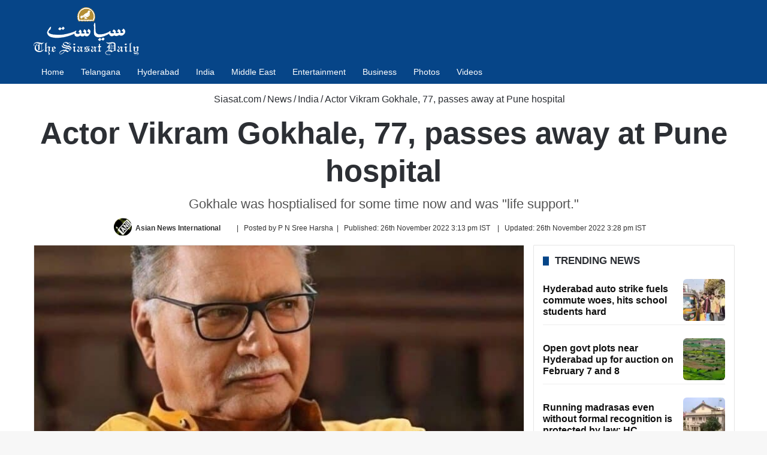

--- FILE ---
content_type: text/html; charset=UTF-8
request_url: https://www.siasat.com/actor-vikram-gokhale-77-passes-away-at-pune-hospital-2466285/
body_size: 27949
content:
<!DOCTYPE html> <html lang="en" data-skin="light"> <head> <meta charset="UTF-8"/> <link rel="profile" href="//gmpg.org/xfn/11"/> <link href="//cse.google.com/" rel="preconnect" crossorigin/> <meta property="og:image" content="https://cdn.siasat.com/wp-content/uploads/2022/11/Vikram-Gokhale.jpg"/> <meta name='robots' content='index, follow, max-image-preview:large, max-snippet:-1, max-video-preview:-1'/> <link rel='preconnect' href="//i0.wp.com/" crossorigin> <link rel='preconnect' href="//cdn.siasat.com/"> <meta name="viewport" content="width=device-width, initial-scale=1.0"/><title>Actor Vikram Gokhale, 77, passes away at Pune hospital</title><link rel="preload" href="/wp-content/uploads/2020/06/siasat-logo-white80.png" as="image" fetchpriority="high"><link rel="preload" href="/wp-content/uploads/2022/11/Vikram-Gokhale.jpg" as="image" fetchpriority="high"> <meta name="description" content="Gokhale was hosptialised for some time now and was &quot;life support.&quot;His body will be kept for Antim Darshan at Balgandharv Rangmanch."/> <link rel="canonical" href="https://www.siasat.com/actor-vikram-gokhale-77-passes-away-at-pune-hospital-2466285/"/> <meta property="og:locale" content="en_US"/> <meta property="og:type" content="article"/> <meta property="og:title" content="Actor Vikram Gokhale, 77, passes away at Pune hospital"/> <meta property="og:description" content="Gokhale was hosptialised for some time now and was &quot;life support.&quot;His body will be kept for Antim Darshan at Balgandharv Rangmanch."/> <meta property="og:url" content="https://www.siasat.com/actor-vikram-gokhale-77-passes-away-at-pune-hospital-2466285/"/> <meta property="og:site_name" content="The Siasat Daily"/> <meta property="article:publisher" content="https://www.facebook.com/siasatdaily"/> <meta property="article:author" content="https://www.facebook.com/ANINEWS.IN/"/> <meta property="article:published_time" content="2022-11-26T09:43:07+00:00"/> <meta property="article:modified_time" content="2022-11-26T09:58:06+00:00"/> <meta property="og:image" content="https://cdn.siasat.com/wp-content/uploads/2022/11/Vikram-Gokhale.jpg"/> <meta property="og:image:width" content="1200"/> <meta property="og:image:height" content="900"/> <meta property="og:image:type" content="image/jpeg"/> <meta name="author" content="Asian News International"/> <meta name="twitter:card" content="summary_large_image"/> <meta name="twitter:creator" content="@https://twitter.com/ANI"/> <meta name="twitter:site" content="@TheSiasatDaily"/> <meta name="geo.placename" content="Hyderabad"/> <meta name="geo.position" content="17.3863312;78.4736654"/> <meta name="geo.region" content="India"/> <link rel="amphtml" href="amp/"/><meta name="generator" content="AMP for WP 1.1.11"/><link rel='dns-prefetch' href="//stats.wp.com/"/> <link rel="alternate" type="application/rss+xml" title="The Siasat Daily &raquo; Feed" href="/feed/"/> <style type="text/css"> :root{ --tie-preset-gradient-1: linear-gradient(135deg, rgba(6, 147, 227, 1) 0%, rgb(155, 81, 224) 100%); --tie-preset-gradient-2: linear-gradient(135deg, rgb(122, 220, 180) 0%, rgb(0, 208, 130) 100%); --tie-preset-gradient-3: linear-gradient(135deg, rgba(252, 185, 0, 1) 0%, rgba(255, 105, 0, 1) 100%); --tie-preset-gradient-4: linear-gradient(135deg, rgba(255, 105, 0, 1) 0%, rgb(207, 46, 46) 100%); --tie-preset-gradient-5: linear-gradient(135deg, rgb(238, 238, 238) 0%, rgb(169, 184, 195) 100%); --tie-preset-gradient-6: linear-gradient(135deg, rgb(74, 234, 220) 0%, rgb(151, 120, 209) 20%, rgb(207, 42, 186) 40%, rgb(238, 44, 130) 60%, rgb(251, 105, 98) 80%, rgb(254, 248, 76) 100%); --tie-preset-gradient-7: linear-gradient(135deg, rgb(255, 206, 236) 0%, rgb(152, 150, 240) 100%); --tie-preset-gradient-8: linear-gradient(135deg, rgb(254, 205, 165) 0%, rgb(254, 45, 45) 50%, rgb(107, 0, 62) 100%); --tie-preset-gradient-9: linear-gradient(135deg, rgb(255, 203, 112) 0%, rgb(199, 81, 192) 50%, rgb(65, 88, 208) 100%); --tie-preset-gradient-10: linear-gradient(135deg, rgb(255, 245, 203) 0%, rgb(182, 227, 212) 50%, rgb(51, 167, 181) 100%); --tie-preset-gradient-11: linear-gradient(135deg, rgb(202, 248, 128) 0%, rgb(113, 206, 126) 100%); --tie-preset-gradient-12: linear-gradient(135deg, rgb(2, 3, 129) 0%, rgb(40, 116, 252) 100%); --tie-preset-gradient-13: linear-gradient(135deg, #4D34FA, #ad34fa); --tie-preset-gradient-14: linear-gradient(135deg, #0057FF, #31B5FF); --tie-preset-gradient-15: linear-gradient(135deg, #FF007A, #FF81BD); --tie-preset-gradient-16: linear-gradient(135deg, #14111E, #4B4462); --tie-preset-gradient-17: linear-gradient(135deg, #F32758, #FFC581); --main-nav-background: #1f2024; --main-nav-secondry-background: rgba(0,0,0,0.2); --main-nav-primary-color: #0088ff; --main-nav-contrast-primary-color: #FFFFFF; --main-nav-text-color: #FFFFFF; --main-nav-secondry-text-color: rgba(225,255,255,0.5); --main-nav-main-border-color: rgba(255,255,255,0.07); --main-nav-secondry-border-color: rgba(255,255,255,0.04); } </style> <link rel="alternate" title="oEmbed (JSON)" type="application/json+oembed" href="/wp-json/oembed/1.0/embed?url=https%3A%2F%2Fwww.siasat.com%2Factor-vikram-gokhale-77-passes-away-at-pune-hospital-2466285%2F"/> <link rel="alternate" title="oEmbed (XML)" type="text/xml+oembed" href="/wp-json/oembed/1.0/embed?url=https%3A%2F%2Fwww.siasat.com%2Factor-vikram-gokhale-77-passes-away-at-pune-hospital-2466285%2F&#038;format=xml"/> <style id='wp-img-auto-sizes-contain-inline-css' type='text/css'> img:is([sizes=auto i],[sizes^="auto," i]){contain-intrinsic-size:3000px 1500px} /*# sourceURL=wp-img-auto-sizes-contain-inline-css */ </style> <style id='classic-theme-styles-inline-css' type='text/css'> /*! This file is auto-generated */ .wp-block-button__link{color:#fff;background-color:#32373c;border-radius:9999px;box-shadow:none;text-decoration:none;padding:calc(.667em + 2px) calc(1.333em + 2px);font-size:1.125em}.wp-block-file__button{background:#32373c;color:#fff;text-decoration:none} /*# sourceURL=/wp-includes/css/classic-themes.min.css */ </style> <link data-minify="1" rel='stylesheet' id='stl-blocks-style-css' href="/wp-content/uploads/wp_rocket/cache/min/1/wp-content/plugins/stl-custom-gutenberg-block/stl-blocks.css?ver=1768134829" type='text/css' media='all'/> <link rel='stylesheet' id='tie-child-base-css' href="/wp-content/themes/jannah-child/assets/css/base.min.css?ver=1768871096" type='text/css' media='all'/> <style id='tie-child-base-inline-css' type='text/css'> html #main-nav .main-menu > ul > li > a{font-size: 14px;font-weight: 400;}html #mobile-menu li a{font-size: 22px;line-height: 1.5;}html .entry-header h1.entry-title{font-weight: 600;line-height: 1.25;}html #the-post .entry-content,html #the-post .entry-content p{font-size: 20px;line-height: 1.5;}html #tie-wrapper .mag-box-title h3{font-size: 17px;font-weight: 600;line-height: 1.25;text-transform: uppercase;}@media (min-width: 768px){html .section-title.section-title-default,html .section-title-centered{font-size: 16px;line-height: 1.25;}}html .section-title.section-title-default,html .section-title-centered{text-transform: capitalize;}@media (min-width: 768px){html .section-title-big{}}html .section-title-big{text-transform: uppercase;}html #tie-wrapper .copyright-text{font-size: 14px;}html .entry h1{font-weight: 600;}html .entry h2{font-size: 28px;font-weight: 600;}html .entry h3{font-size: 24px;font-weight: 600;}html .entry h4{font-size: 24px;font-weight: 600;}html .entry h5{font-size: 22px;font-weight: 600;}html .entry h6{font-size: 20px;font-weight: 600;}html #tie-wrapper .widget-title .the-subtitle,html #tie-wrapper #comments-title,html #tie-wrapper .comment-reply-title,html #tie-wrapper .woocommerce-tabs .panel h2,html #tie-wrapper .related.products h2,html #tie-wrapper #bbpress-forums #new-post > fieldset.bbp-form > legend,html #tie-wrapper .entry-content .review-box-header{font-size: 17px;font-weight: 600;line-height: 1.25;text-transform: uppercase;}html .post-widget-body .post-title,html .timeline-widget ul li h3,html .posts-list-half-posts li .post-title{font-size: 16px;font-weight: 600;line-height: 1.25;}html #tie-wrapper .mag-box.wide-post-box .posts-items>li:nth-child(n) .post-title,html #tie-wrapper .mag-box.big-post-left-box li:first-child .post-title,html #tie-wrapper .mag-box.big-post-top-box li:first-child .post-title,html #tie-wrapper .mag-box.half-box li:first-child .post-title,html #tie-wrapper .mag-box.big-posts-box .posts-items>li:nth-child(n) .post-title,html #tie-wrapper .mag-box.mini-posts-box .posts-items>li:nth-child(n) .post-title,html #tie-wrapper .mag-box.latest-poroducts-box .products .product h2{font-size: 16px;font-weight: 600;line-height: 1.25;}html #tie-wrapper .mag-box.big-post-left-box li:not(:first-child) .post-title,html #tie-wrapper .mag-box.big-post-top-box li:not(:first-child) .post-title,html #tie-wrapper .mag-box.half-box li:not(:first-child) .post-title,html #tie-wrapper .mag-box.big-thumb-left-box li:not(:first-child) .post-title,html #tie-wrapper .mag-box.scrolling-box .slide .post-title,html #tie-wrapper .mag-box.miscellaneous-box li:not(:first-child) .post-title{font-size: 16px;font-weight: 600;line-height: 1.25;}@media (min-width: 992px){html .full-width .fullwidth-slider-wrapper .thumb-overlay .thumb-content .thumb-title,html .full-width .wide-next-prev-slider-wrapper .thumb-overlay .thumb-content .thumb-title,html .full-width .wide-slider-with-navfor-wrapper .thumb-overlay .thumb-content .thumb-title,html .full-width .boxed-slider-wrapper .thumb-overlay .thumb-title{font-size: 32px;}}@media (min-width: 992px){html .has-sidebar .fullwidth-slider-wrapper .thumb-overlay .thumb-content .thumb-title,html .has-sidebar .wide-next-prev-slider-wrapper .thumb-overlay .thumb-content .thumb-title,html .has-sidebar .wide-slider-with-navfor-wrapper .thumb-overlay .thumb-content .thumb-title,html .has-sidebar .boxed-slider-wrapper .thumb-overlay .thumb-title{font-size: 28px;}}@media (min-width: 768px){html #tie-wrapper .main-slider.tie-slider-10 .slide .grid-item:nth-child(1) .thumb-title,html #tie-wrapper .main-slider.tie-slider-17 .slide .grid-item:nth-child(1) .thumb-title,html #tie-wrapper .main-slider.tie-slider-14 .slide .grid-item:nth-child(1) .thumb-title,html #tie-wrapper .main-slider.tie-slider-13 .slide .grid-item:nth-child(1) .thumb-title,html #tie-wrapper .main-slider.tie-slider-16 .slide .grid-item:nth-child(1) .thumb-title,html #tie-wrapper .main-slider.tie-slider-9 .thumb-overlay .thumb-title,html #tie-wrapper .wide-slider-three-slids-wrapper .thumb-title{font-size: 28px;}}@media (min-width: 768px){html #tie-wrapper .boxed-slider-three-slides-wrapper .slide .thumb-title,html #tie-wrapper .tie-slider-10 .slide .grid-item:nth-child(n+2) .thumb-title,html #tie-wrapper .tie-slider-17 .slide .grid-item:nth-child(n+2) .thumb-title,html #tie-wrapper .tie-slider-14 .slide .grid-item:nth-child(n+2) .thumb-title,html #tie-wrapper .tie-slider-13 .slide .grid-item:nth-child(n+2) .thumb-title,html #tie-wrapper .tie-slider-16 .slide .grid-item:nth-child(n+2) .thumb-title,html #tie-wrapper .tie-slider-12 .grid-item:nth-child(n) .thumb-overlay .thumb-title,html #tie-wrapper .main-slider.tie-slider-11 .thumb-overlay .thumb-title,html #tie-wrapper .tie-slider-15 .thumb-overlay .thumb-title,html #tie-wrapper .tie-slider-7 .slide .thumb-title{font-size: 17px;}}:root:root{--brand-color: #064588;--dark-brand-color: #001356;--bright-color: #FFFFFF;--base-color: #2c2f34;}#reading-position-indicator{box-shadow: 0 0 10px rgba( 6,69,136,0.7);}#main-nav ul.menu > li.tie-current-menu > a,#main-nav ul.menu > li:hover > a,#main-nav .spinner > div,.main-menu .mega-links-head:after{background-color: #064588 !important;}#main-nav a,#main-nav .dropdown-social-icons li a span,#autocomplete-suggestions.search-in-main-nav a {color: #FFFFFF !important;}#main-nav .main-menu ul.menu > li.tie-current-menu,#theme-header nav .menu > li > .menu-sub-content{border-color: #064588;}#main-nav .spinner-circle:after{color: #064588 !important;}html :root:root{--brand-color: #064588;--dark-brand-color: #001356;--bright-color: #FFFFFF;--base-color: #2c2f34;}html #reading-position-indicator{box-shadow: 0 0 10px rgba( 6,69,136,0.7);}html #main-nav ul.menu > li.tie-current-menu > a,html #main-nav ul.menu > li:hover > a,html #main-nav .spinner > div,html .main-menu .mega-links-head:after{background-color: #064588 !important;}html #main-nav a,html #main-nav .dropdown-social-icons li a span,html #autocomplete-suggestions.search-in-main-nav a{color: #FFFFFF !important;}html #main-nav .main-menu ul.menu > li.tie-current-menu,html #theme-header nav .menu > li > .menu-sub-content{border-color: #064588;}html #main-nav .spinner-circle:after{color: #064588 !important;}html #header-notification-bar{background: var( --tie-preset-gradient-13 );}html #header-notification-bar{--tie-buttons-color: #FFFFFF;--tie-buttons-border-color: #FFFFFF;--tie-buttons-hover-color: #e1e1e1;--tie-buttons-hover-text: #000000;}html #header-notification-bar{--tie-buttons-text: #000000;}html #top-nav,html #top-nav .sub-menu,html #top-nav .comp-sub-menu,html #top-nav .ticker-content,html #top-nav .ticker-swipe,html .top-nav-boxed #top-nav .topbar-wrapper,html .top-nav-dark .top-menu ul,html #autocomplete-suggestions.search-in-top-nav{background-color : #09417b;}html #top-nav *,html #autocomplete-suggestions.search-in-top-nav{border-color: rgba( #FFFFFF,0.08);}html #top-nav .icon-basecloud-bg:after{color: #09417b;}html #top-nav a:not(:hover),html #top-nav input,html #top-nav #search-submit,html #top-nav .fa-spinner,html #top-nav .dropdown-social-icons li a span,html #top-nav .components > li .social-link:not(:hover) span,html #autocomplete-suggestions.search-in-top-nav a{color: #ffffff;}html #top-nav input::-moz-placeholder{color: #ffffff;}html #top-nav input:-moz-placeholder{color: #ffffff;}html #top-nav input:-ms-input-placeholder{color: #ffffff;}html #top-nav input::-webkit-input-placeholder{color: #ffffff;}html #top-nav .tie-google-search .gsc-search-box *{color: #ffffff !important;}html #top-nav .tie-google-search .gsc-search-button-v2 svg{fill: #ffffff !important;}html #top-nav,html .search-in-top-nav{--tie-buttons-color: #ffffff;--tie-buttons-border-color: #ffffff;--tie-buttons-text: #000000;--tie-buttons-hover-color: #e1e1e1;}html #top-nav a:hover,html #top-nav .menu li:hover > a,html #top-nav .menu > .tie-current-menu > a,html #top-nav .components > li:hover > a,html #top-nav .components #search-submit:hover,html #autocomplete-suggestions.search-in-top-nav .post-title a:hover{color: #ffffff;}html #top-nav,html #top-nav .comp-sub-menu,html #top-nav .tie-weather-widget{color: #ffffff;}html #autocomplete-suggestions.search-in-top-nav .post-meta,html #autocomplete-suggestions.search-in-top-nav .post-meta a:not(:hover){color: rgba( 255,255,255,0.7 );}html #top-nav .weather-icon .icon-cloud,html #top-nav .weather-icon .icon-basecloud-bg,html #top-nav .weather-icon .icon-cloud-behind{color: #ffffff !important;}html #main-nav,html #main-nav .menu-sub-content,html #main-nav .comp-sub-menu,html #main-nav ul.cats-vertical li a.is-active,html #main-nav ul.cats-vertical li a:hover,html #autocomplete-suggestions.search-in-main-nav{background-color: #064588;}html #main-nav{border-width: 0;}html #theme-header #main-nav:not(.fixed-nav){bottom: 0;}html #main-nav .icon-basecloud-bg:after{color: #064588;}html #autocomplete-suggestions.search-in-main-nav{border-color: rgba(255,255,255,0.07);}html .main-nav-boxed #main-nav .main-menu-wrapper{border-width: 0;}html .main-nav,html .search-in-main-nav{--main-nav-primary-color: #064588;--tie-buttons-color: #064588;--tie-buttons-border-color: #064588;--tie-buttons-text: #FFFFFF;--tie-buttons-hover-color: #00276a;}html #main-nav .mega-links-head:after,html #main-nav .cats-horizontal a.is-active,html #main-nav .cats-horizontal a:hover,html #main-nav .spinner > div{background-color: #064588;}html #main-nav .menu ul li:hover > a,html #main-nav .menu ul li.current-menu-item:not(.mega-link-column) > a,html #main-nav .components a:hover,html #main-nav .components > li:hover > a,html #main-nav #search-submit:hover,html #main-nav .cats-vertical a.is-active,html #main-nav .cats-vertical a:hover,html #main-nav .mega-menu .post-meta a:hover,html #main-nav .mega-menu .post-box-title a:hover,html #autocomplete-suggestions.search-in-main-nav a:hover,html #main-nav .spinner-circle:after{color: #064588;}html #main-nav .menu > li.tie-current-menu > a,html #main-nav .menu > li:hover > a,html .theme-header #main-nav .mega-menu .cats-horizontal a.is-active,html .theme-header #main-nav .mega-menu .cats-horizontal a:hover{color: #FFFFFF;}html #main-nav .menu > li.tie-current-menu > a:before,html #main-nav .menu > li:hover > a:before{border-top-color: #FFFFFF;}html #footer{background-color: #2b2a2a;}@media (max-width: 991px) {html #tie-wrapper #theme-header,html #tie-wrapper #theme-header #main-nav .main-menu-wrapper,html #tie-wrapper #theme-header .logo-container{background: transparent;}html #tie-wrapper #theme-header .logo-container,html #tie-wrapper #theme-header .logo-container.fixed-nav,html #tie-wrapper #theme-header #main-nav{background-color: #064588;}html .mobile-header-components .components .comp-sub-menu{background-color: #064588;}}html #tie-wrapper #theme-header{background-color: #064588;}html #footer .posts-list-counter .posts-list-items li.widget-post-list:before{border-color: #2b2a2a;}html #footer .timeline-widget a .date:before{border-color: rgba(43,42,42,0.8);}html #footer .footer-boxed-widget-area,html #footer textarea,html #footer input:not([type=submit]),html #footer select,html #footer code,html #footer kbd,html #footer pre,html #footer samp,html #footer .show-more-button,html #footer .slider-links .tie-slider-nav span,html #footer #wp-calendar,html #footer #wp-calendar tbody td,html #footer #wp-calendar thead th,html #footer .widget.buddypress .item-options a{border-color: rgba(255,255,255,0.1);}html #footer .social-statistics-widget .white-bg li.social-icons-item a,html #footer .widget_tag_cloud .tagcloud a,html #footer .latest-tweets-widget .slider-links .tie-slider-nav span,html #footer .widget_layered_nav_filters a{border-color: rgba(255,255,255,0.1);}html #footer .social-statistics-widget .white-bg li:before{background: rgba(255,255,255,0.1);}html .site-footer #wp-calendar tbody td{background: rgba(255,255,255,0.02);}html #footer .white-bg .social-icons-item a span.followers span,html #footer .circle-three-cols .social-icons-item a .followers-num,html #footer .circle-three-cols .social-icons-item a .followers-name{color: rgba(255,255,255,0.8);}html #footer .timeline-widget ul:before,html #footer .timeline-widget a:not(:hover) .date:before{background-color: #0d0c0c;}html #footer .widget-title,html #footer .widget-title a:not(:hover){color: #ffffff;}html #footer,html #footer textarea,html #footer input:not([type='submit']),html #footer select,html #footer #wp-calendar tbody,html #footer .tie-slider-nav li span:not(:hover),html #footer .widget_categories li a:before,html #footer .widget_product_categories li a:before,html #footer .widget_layered_nav li a:before,html #footer .widget_archive li a:before,html #footer .widget_nav_menu li a:before,html #footer .widget_meta li a:before,html #footer .widget_pages li a:before,html #footer .widget_recent_entries li a:before,html #footer .widget_display_forums li a:before,html #footer .widget_display_views li a:before,html #footer .widget_rss li a:before,html #footer .widget_display_stats dt:before,html #footer .subscribe-widget-content h3,html #footer .about-author .social-icons a:not(:hover) span{color: #ffffff;}html #footer post-widget-body .meta-item,html #footer .post-meta,html #footer .stream-title,html #footer.dark-skin .timeline-widget .date,html #footer .wp-caption .wp-caption-text,html #footer .rss-date{color: rgba(255,255,255,0.7);}html #footer input::-moz-placeholder{color: #ffffff;}html #footer input:-moz-placeholder{color: #ffffff;}html #footer input:-ms-input-placeholder{color: #ffffff;}html #footer input::-webkit-input-placeholder{color: #ffffff;}html .site-footer.dark-skin a:not(:hover){color: #ffffff;}html .site-footer.dark-skin a:hover,html #footer .stars-rating-active,html #footer .twitter-icon-wrap span,html .block-head-4.magazine2 #footer .tabs li a{color: #ffffff;}html #footer .circle_bar{stroke: #ffffff;}html #footer .widget.buddypress .item-options a.selected,html #footer .widget.buddypress .item-options a.loading,html #footer .tie-slider-nav span:hover,html .block-head-4.magazine2 #footer .tabs{border-color: #ffffff;}html .magazine2:not(.block-head-4) #footer .tabs a:hover,html .magazine2:not(.block-head-4) #footer .tabs .active a,html .magazine1 #footer .tabs a:hover,html .magazine1 #footer .tabs .active a,html .block-head-4.magazine2 #footer .tabs.tabs .active a,html .block-head-4.magazine2 #footer .tabs > .active a:before,html .block-head-4.magazine2 #footer .tabs > li.active:nth-child(n) a:after,html #footer .digital-rating-static,html #footer .timeline-widget li a:hover .date:before,html #footer #wp-calendar #today,html #footer .posts-list-counter .posts-list-items li.widget-post-list:before,html #footer .cat-counter span,html #footer.dark-skin .the-global-title:after,html #footer .button,html #footer [type='submit'],html #footer .spinner > div,html #footer .widget.buddypress .item-options a.selected,html #footer .widget.buddypress .item-options a.loading,html #footer .tie-slider-nav span:hover,html #footer .fullwidth-area .tagcloud a:hover{background-color: #ffffff;color: #000000;}html .block-head-4.magazine2 #footer .tabs li a:hover{color: #e1e1e1;}html .block-head-4.magazine2 #footer .tabs.tabs .active a:hover,html #footer .widget.buddypress .item-options a.selected,html #footer .widget.buddypress .item-options a.loading,html #footer .tie-slider-nav span:hover{color: #000000 !important;}html #footer .button:hover,html #footer [type='submit']:hover{background-color: #e1e1e1;color: #000000;}html #footer .site-info a:not(:hover){color: #ffffff;}html #footer .site-info a:hover{color: #ffffff;}html .side-aside #mobile-menu li a,html .side-aside #mobile-menu .mobile-arrows,html .side-aside #mobile-search .search-field{color: #ffffff;}html #mobile-search .search-field::-moz-placeholder{color: #ffffff;}html #mobile-search .search-field:-moz-placeholder{color: #ffffff;}html #mobile-search .search-field:-ms-input-placeholder{color: #ffffff;}html #mobile-search .search-field::-webkit-input-placeholder{color: #ffffff;}@media (max-width: 991px){html .tie-btn-close span{color: #ffffff;}}html .mobile-header-components li.custom-menu-link > a,html #mobile-menu-icon .menu-text{color: #ffffff!important;}html #mobile-menu-icon .nav-icon,html #mobile-menu-icon .nav-icon:before,html #mobile-menu-icon .nav-icon:after{background-color: #ffffff!important;} /*# sourceURL=tie-child-base-inline-css */ </style> <style id='rocket-lazyload-inline-css' type='text/css'> .rll-youtube-player{position:relative;padding-bottom:56.23%;height:0;overflow:hidden;max-width:100%;}.rll-youtube-player:focus-within{outline: 2px solid currentColor;outline-offset: 5px;}.rll-youtube-player iframe{position:absolute;top:0;left:0;width:100%;height:100%;z-index:100;background:0 0}.rll-youtube-player img{bottom:0;display:block;left:0;margin:auto;max-width:100%;width:100%;position:absolute;right:0;top:0;border:none;height:auto;-webkit-transition:.4s all;-moz-transition:.4s all;transition:.4s all}.rll-youtube-player img:hover{-webkit-filter:brightness(75%)}.rll-youtube-player .play{height:100%;width:100%;left:0;top:0;position:absolute;background:url(https://cdn.siasat.com/wp-content/plugins/wp-rocket/assets/img/youtube.png) no-repeat center;background-color: transparent !important;cursor:pointer;border:none;} /*# sourceURL=rocket-lazyload-inline-css */ </style> <script type="pmdelayedscript" src="https://cdn.siasat.com/wp-includes/js/jquery/jquery.min.js?ver=1764700577" id="jquery-core-js" data-perfmatters-type="text/javascript" data-cfasync="false" data-no-optimize="1" data-no-defer="1" data-no-minify="1" data-rocketlazyloadscript="1"></script> <script type="pmdelayedscript" src="https://cdn.siasat.com/wp-includes/js/jquery/jquery-migrate.min.js?ver=1764700577" id="jquery-migrate-js" data-perfmatters-type="text/javascript" data-cfasync="false" data-no-optimize="1" data-no-defer="1" data-no-minify="1" data-rocketlazyloadscript="1"></script> <script type="pmdelayedscript" data-perfmatters-type="text/javascript" data-cfasync="false" data-no-optimize="1" data-no-defer="1" data-no-minify="1" data-rocketlazyloadscript="1">window.presslabs = {"home_url":"https:\/\/www.siasat.com"}</script><script type="pmdelayedscript" data-perfmatters-type="text/javascript" data-cfasync="false" data-no-optimize="1" data-no-defer="1" data-no-minify="1" data-rocketlazyloadscript="1">
	(function () {
		var pl_beacon = document.createElement('script');
		pl_beacon.type = 'text/javascript';
		pl_beacon.async = true;
		var host = 'https://www.siasat.com';
		if ('https:' == document.location.protocol) {
			host = host.replace('http://', 'https://');
		}
		pl_beacon.src = host + '/' + '5bPuTkezniHx' + '.js?ts=' + Math.floor((Math.random() * 100000) + 1);
		var first_script_tag = document.getElementsByTagName('script')[0];
		first_script_tag.parentNode.insertBefore(pl_beacon, first_script_tag);
	})();
</script> <style>img#wpstats{display:none}</style> <meta name="keywords" content="Actor, Maharashtra, Pune., Vikram Gokhale"><meta name="news_keywords" content="Actor, Maharashtra, Pune., Vikram Gokhale"><meta http-equiv="X-UA-Compatible" content="IE=edge"><meta name="google-site-verification" content="WBCm_7wL36LRSXmTyVOznSVTdM5XX0Id9zj9nH6SeEs"/> <meta name="msvalidate.01" content="40E981DE47FB62D9ABE31E163D2E51EC"/> <meta property="fb:app_id" content="347054199344775"/> <meta property="fb:pages" content="127989700566127"/> <script defer src="https://securepubads.g.doubleclick.net/tag/js/gpt.js" type="pmdelayedscript" data-cfasync="false" data-no-optimize="1" data-no-defer="1" data-no-minify="1" data-rocketlazyloadscript="1"></script> <script defer data-cfasync="false" type="pmdelayedscript" src="https://live.demand.supply/up.js" data-perfmatters-type="text/javascript" data-no-optimize="1" data-no-defer="1" data-no-minify="1" data-rocketlazyloadscript="1"></script> <script async src="https://securepubads.g.doubleclick.net/tag/js/gpt.js" type="pmdelayedscript" data-cfasync="false" data-no-optimize="1" data-no-defer="1" data-no-minify="1" data-rocketlazyloadscript="1"></script> <script type="pmdelayedscript" data-cfasync="false" data-no-optimize="1" data-no-defer="1" data-no-minify="1" data-rocketlazyloadscript="1">
  window.googletag = window.googletag || {cmd: []};
  googletag.cmd.push(function() {
    googletag.defineSlot('/160662054/S-HP-D-728x90-1', [[320, 50], [728, 90], [300, 100]], 'div-gpt-ad-1676716868411-0').addService(googletag.pubads());
		googletag.defineSlot('/160662054/S-HP-D-970x250', [[970, 250], [970, 90], [300, 250], [728, 90]], 'div-gpt-ad-1676722234622-0').addService(googletag.pubads());
    googletag.pubads().enableSingleRequest();
    googletag.enableServices();
		googletag.pubads().collapseEmptyDivs();
  });
</script> <meta name="theme-color" content="#064588"/><meta name="generator" content="speculation-rules 1.6.0"> <link rel="icon" href="/wp-content/uploads/2020/05/cropped-the-siasat-daily-fav-logo-150x150.png" sizes="32x32"/> <link rel="icon" href="/wp-content/uploads/2020/05/cropped-the-siasat-daily-fav-logo-470x470.png" sizes="192x192"/> <link rel="apple-touch-icon" href="/wp-content/uploads/2020/05/cropped-the-siasat-daily-fav-logo-470x470.png"/> <meta name="msapplication-TileImage" content="https://cdn.siasat.com/wp-content/uploads/2020/05/cropped-the-siasat-daily-fav-logo-470x470.png"/> <style> .code-block- {} </style> <noscript><style id="rocket-lazyload-nojs-css">.rll-youtube-player, [data-lazy-src]{display:none !important;}</style></noscript><style id='wp-block-paragraph-inline-css' type='text/css'> .is-small-text{font-size:.875em}.is-regular-text{font-size:1em}.is-large-text{font-size:2.25em}.is-larger-text{font-size:3em}.has-drop-cap:not(:focus):first-letter{float:left;font-size:8.4em;font-style:normal;font-weight:100;line-height:.68;margin:.05em .1em 0 0;text-transform:uppercase}body.rtl .has-drop-cap:not(:focus):first-letter{float:none;margin-left:.1em}p.has-drop-cap.has-background{overflow:hidden}:root :where(p.has-background){padding:1.25em 2.375em}:where(p.has-text-color:not(.has-link-color)) a{color:inherit}p.has-text-align-left[style*="writing-mode:vertical-lr"],p.has-text-align-right[style*="writing-mode:vertical-rl"]{rotate:180deg} /*# sourceURL=https://cdn.siasat.com/wp-includes/blocks/paragraph/style.min.css */ </style> <link data-minify="1" rel='stylesheet' id='jetpack-top-posts-widget-css' href="/wp-content/uploads/wp_rocket/cache/min/1/wp-content/plugins/jetpack/modules/widgets/top-posts/style.css?ver=1768134829" type='text/css' media='all'/> <meta name="generator" content="WP Rocket 3.20.3" data-wpr-features="wpr_minify_js wpr_lazyload_images wpr_lazyload_iframes wpr_image_dimensions wpr_minify_css wpr_desktop"/></head> <body id="tie-body" class="wp-singular post-template-default single single-post postid-2466285 single-format-standard wp-theme-jannah wp-child-theme-jannah-child tie-no-js wrapper-has-shadow block-head-8 magazine1 is-thumb-overlay-disabled is-desktop is-header-layout-3 has-header-ad sidebar-right has-sidebar post-layout-3 wide-title-narrow-media is-standard-format hide_back_top_button"> <script data-cfasync="false" language="javascript" async src="https://udmserve.net/udm/img.fetch?sid=16004;tid=1;dt=6;" type="pmdelayedscript" data-no-optimize="1" data-no-defer="1" data-no-minify="1" data-rocketlazyloadscript="1"></script> <div data-rocket-location-hash="e5b8de42769b3d7311e4c77717550b26" class="background-overlay"> <div data-rocket-location-hash="20f4eca15480f982a53dda1cb4873ede" id="tie-container" class="site tie-container"> <div data-rocket-location-hash="3cd18522b647fd3b2d7c4710f4fe6515" id="tie-wrapper"> <header id="theme-header" class="theme-header header-layout-3 main-nav-dark main-nav-default-dark main-nav-below has-stream-item has-normal-width-logo mobile-header-centered"> <div class="container header-container"> <div class="tie-row logo-row"> <div class="logo-wrapper"> <div class="tie-col-md-4 logo-container clearfix"> <div id="mobile-header-components-area_1" class="mobile-header-components"><ul class="components"><li class="mobile-component_menu custom-menu-link"><a href="#" id="mobile-menu-icon"><span class="tie-mobile-menu-icon nav-icon is-layout-4"></span><span class="screen-reader-text">Menu</span></a></li></ul></div> <div id="logo" class="image-logo" style="margin-top: 12px; margin-bottom: 8px;"> <a title="The Siasat Daily: Latest Hyderabad News, Telangana, Entertainment, India" href="/"> <picture class="tie-logo-default tie-logo-picture"> <source class="tie-logo-source-default tie-logo-source" srcset="https://cdn.siasat.com/wp-content/uploads/2020/06/siasat-logo-white160.png 2x, https://cdn.siasat.com/wp-content/uploads/2020/06/siasat-logo-white80.png 1x"> <img data-perfmatters-preload class="tie-logo-img-default tie-logo-img" src="/wp-content/uploads/2020/06/siasat-logo-white80.png" alt="The Siasat Daily: Latest Hyderabad News, Telangana, Entertainment, India" width="176" height="80" style="height:80px; max-height:80px; width: auto;" fetchpriority="high"> </picture> </a> </div> <div id="mobile-header-components-area_2" class="mobile-header-components"><ul class="components"><li class="mobile-component_search custom-menu-link"> <a href="#" class="tie-search-trigger-mobile"> <span class="tie-icon-search tie-search-icon" aria-hidden="true"></span> <span class="screen-reader-text">Search for</span> </a> </li></ul></div> </div> </div> <div class="tie-col-md-8 stream-item stream-item-top-wrapper"><div class="stream-item-top"><div class="stream-item-size"><div data-ad="siasat.com_fluid_lb_728x90_fluid_sep2020" data-devices="m:0,t:1,d:1" class="demand-supply"> </div> </div></div></div> </div> </div> <div class="main-nav-wrapper"> <nav id="main-nav" class="main-nav header-nav menu-style-default menu-style-solid-bg" aria-label="Primary Navigation"> <div class="container"> <div class="main-menu-wrapper"> <div id="menu-components-wrap"> <div class="main-menu main-menu-wrap"> <div id="main-nav-menu" class="main-menu header-menu"><ul id="menu-new-primary" class="menu"><li><a href="/">Home</a></li> <li><a href="/news/telangana/">Telangana</a></li> <li><a href="/news/hyderabad/">Hyderabad</a></li> <li><a href="/news/india/">India</a></li> <li><a href="/news/middle-east/">Middle East</a></li> <li><a href="/entertainment/">Entertainment</a></li> <li><a href="/business/">Business</a></li> <li><a href="/photos/">Photos</a></li> <li><a href="/videos/">Videos</a></li> </ul></div> </div> <ul class="components"> <li class="side-aside-nav-icon menu-item custom-menu-link"> <a href="#"> <span class="tie-icon-navicon" aria-hidden="true"></span> <span class="screen-reader-text">Sidebar</span> </a> </li> <li class="search-bar menu-item custom-menu-link" aria-label="Search"> <style> /** Search Box */ @media (min-width: 992px) { .tie-google-search { background-color: white; color: black; font-size: 14px; border-bottom: 3px solid #bb943e; line-height: 37px; max-width: 100px; } } .tie-google-search .gsc-search-box, .tie-google-search .gsc-search-box *{ margin: 0 !important; padding: 0 !important; border: none !important; background: none !important; font-size: inherit !important; font-family: inherit !important; color: #111 !important; } .tie-google-search .gsc-search-box .gsc-search-button button{ padding: 0 10px !important; } .tie-google-search .gsc-search-button-v2 svg{ fill: #111; width: 16px; height: 16px; margin-top: 5px !important; } .tie-google-search .gsc-search-box div.gsc-input-box{ padding-left: 10px !important; } @media( max-width: 991px ){ .gssb_c{ display: none !important; } } .gssb_c{ width: 187px !important; margin-top: 30px !important; margin-left: -9px !important; } .gssb_c *{ font-family: inherit !important; font-size: inherit !important; box-shadow: none !important; } .gsc-completion-container td{ padding-top: 3px !important; padding-bottom: 3px !important; } .dark-skin .gsc-completion-container tr:nth-child(2n){ background: rgba(0,0,0,0.08) !important; } .dark-skin .gsc-completion-container tr:hover{ background: rgba(0,0,0,0.1) !important; } .dark-skin .gsc-completion-container{ background: #1f2024; border: 1px solid rgba(255,255,255,0.07); } #mobile-search .tie-google-search form.gsc-search-box{ padding: 4px 15px !important; border-radius: 50px !important; background-color: rgba(0,0,0,0.05) !important; border: 1px solid rgba(255,255,255,0.1) !important; } #mobile-search .tie-google-search input.gsc-input{ color: #fff !important } #mobile-search .tie-google-search .gsc-search-button-v2 svg{ fill: #fff !important } </style> <div class="tie-google-search"> <div class="gcse-searchbox-only" data-resultsUrl="https://www.siasat.com/?s="></div> </div> </li> </ul> </div> </div> </div> </nav> </div> </header> <link rel='stylesheet' id='tie-child-single-css' href="/wp-content/themes/jannah-child/assets/css/single.min.css?ver=a01117" type='text/css' media='all'/> <div class="container fullwidth-entry-title-wrapper"> <div class="container-wrapper fullwidth-entry-title"> <header class="entry-header-outer"> <nav id="breadcrumb"><a href="/"><span class="tie-icon-home" aria-hidden="true"></span> Siasat.com</a><em class="delimiter">/</em><a href="/news/">News</a><em class="delimiter">/</em><a href="/news/india/">India</a><em class="delimiter">/</em><span class="current">Actor Vikram Gokhale, 77, passes away at Pune hospital</span></nav> <div class="entry-header"> <h1 class="post-title entry-title"> Actor Vikram Gokhale, 77, passes away at Pune hospital </h1> <h2 class="entry-sub-title">Gokhale was hosptialised for some time now and was "life support."</h2> <div class="single-post-meta post-meta clearfix"><span class="author-meta single-author with-avatars"><span class="meta-item meta-author-wrapper meta-author-116"> <span class="meta-author-avatar"> <a href="/author/anisiasat/"><img alt='Photo of Asian News International' src="data:image/svg+xml,%3Csvg%20xmlns='http://www.w3.org/2000/svg'%20viewBox='0%200%20140%20140'%3E%3C/svg%3E" data-lazy-srcset='https://cdn.siasat.com/wp-content/uploads/2021/10/ani_mic_logo_400x400-280x280.jpg 2x' class='avatar avatar-140 photo' height='140' width='140' decoding='async' data-lazy-src="/wp-content/uploads/2021/10/ani_mic_logo_400x400-140x140.jpg"/><noscript><img alt='Photo of Asian News International' src="/wp-content/uploads/2021/10/ani_mic_logo_400x400-140x140.jpg" srcset='https://cdn.siasat.com/wp-content/uploads/2021/10/ani_mic_logo_400x400-280x280.jpg 2x' class='avatar avatar-140 photo' height='140' width='140' decoding='async'/></noscript></a> </span> <span class="meta-author"><a href="/author/anisiasat/" class="author-name tie-icon" title="Asian News International">Asian News International</a></span> <a href="//twitter.com/ANI" class="author-twitter-link" target="_blank" rel="nofollow noopener" title="Follow on Twitter"> <span class="tie-icon-twitter" aria-hidden="true"></span> <span class="screen-reader-text">Follow on Twitter</span> </a> </span></span>| &nbsp; Posted by P N Sree Harsha &nbsp;| &nbsp; <span class="date meta-item fa-before">Published: 26th November 2022 3:13 pm IST</span>| &nbsp; <span class="date meta-item fa-before">Updated: 26th November 2022 3:28 pm IST</span></div> </div> </header> </div> </div> <div id="content" class="site-content container"><div id="main-content-row" class="tie-row main-content-row"> <div class="main-content tie-col-md-8 tie-col-xs-12" role="main"> <article id="the-post" class="container-wrapper post-content tie-standard"> <div class="featured-area"><div class="featured-area-inner"><figure class="single-featured-image"><picture><source media="(max-width: 1400px)" srcset="https://cdn.siasat.com/wp-content/uploads/2022/11/Vikram-Gokhale-780x470.jpg"><img data-perfmatters-preload src="/wp-content/uploads/2022/11/Vikram-Gokhale.jpg" alt="Vikram Gokhale is alive, confirms family" is_main_img="1" width="1200" height="900" class="attachment-full size-full wp-post-image sp-no-webp" fetchpriority="high"></picture> <figcaption class="single-caption-text"> <span class="tie-icon-camera" aria-hidden="true"></span> Vikram Gokhale (Twitter) </figcaption> </figure></div></div> <div class="entry-content entry clearfix"> <p><strong>Pune:</strong> Veteran film actor Vikram Gokhale passed away in Deenanath Mangeshkar Hospital on Saturday, the Pune hospital where he was in critical condition said.</p><div class="stream-item stream-item-in-post stream-item-inline-post aligncenter"><div class="stream-item-size"><script async src="https://pagead2.googlesyndication.com/pagead/js/adsbygoogle.js?client=ca-pub-8356386907629393" crossorigin="anonymous" type="pmdelayedscript" data-cfasync="false" data-no-optimize="1" data-no-defer="1" data-no-minify="1" data-rocketlazyloadscript="1"></script><ins class="adsbygoogle" style="display:inline-block;width:336px;height:280px" data-ad-client="ca-pub-8356386907629393" data-ad-slot="6985665812"></ins> <script type="pmdelayedscript" data-cfasync="false" data-no-optimize="1" data-no-defer="1" data-no-minify="1" data-rocketlazyloadscript="1">(adsbygoogle = window.adsbygoogle || []).push({});</script></div></div> <p>He was 77.</p> <p>Gokhale was hosptialised for some time now and was &#8220;life support.&#8221;</p><div style="text-align:center;margin-top:10px;"><a href="//www.google.com/preferences/source?q=siasat.com" target="_blank" rel="noopener noreferrer" class="google-news-btn" style="display:inline-block;transition:transform .2s ease,box-shadow .2s ease;border-radius:12px;overflow:hidden;line-height:0;font-size:0;"><img width="676" height="213" src="data:image/svg+xml,%3Csvg%20xmlns='http://www.w3.org/2000/svg'%20viewBox='0%200%20676%20213'%3E%3C/svg%3E" alt="Add as a preferred source on Google" style="display:block;margin:0;padding:0;height:70px;width:auto;" data-lazy-src="/wp-content/uploads/2025/11/preferred_publisher.webp"><noscript><img width="676" height="213" src="/wp-content/uploads/2025/11/preferred_publisher.webp" alt="Add as a preferred source on Google" style="display:block;margin:0;padding:0;height:70px;width:auto;"></noscript></a></div><style>.google-news-btn:hover{transform:translateY(-2px);box-shadow:0 4px 12px rgba(0,0,0,.15)}.google-news-btn:active{transform:translateY(0)}</style> <div class="stream-item-in-post awt_ad_code"> <script async src="https://pagead2.googlesyndication.com/pagead/js/adsbygoogle.js?client=ca-pub-8356386907629393" crossorigin="anonymous" type="pmdelayedscript" data-cfasync="false" data-no-optimize="1" data-no-defer="1" data-no-minify="1" data-rocketlazyloadscript="1"></script><ins class="adsbygoogle" style="display:inline-block;width:336px;height:280px" data-ad-client="ca-pub-8356386907629393" data-ad-slot="6985665812"></ins> <script type="pmdelayedscript" data-cfasync="false" data-no-optimize="1" data-no-defer="1" data-no-minify="1" data-rocketlazyloadscript="1">(adsbygoogle = window.adsbygoogle || []).push({});</script> </div> <p>His body will be kept for Antim Darshan at Balgandharv Rangmanch.</p> <p>His last rites conducted 6 pm at Vaikunth Samshan Bhumi in Pune, the hospital said in a statement.</p> <p>On Thursday there was a rumour about the veteran&#8217;s death after which several Bollywood celebrities including Ajay Devgn, Riteish Deshmukh, Aly Goni, Jaaved Jaafery took to Twitter to express condolences.</p><div class="stream-item-in-post awt_ad_code"> <a href="//mseducationacademy.in/new-admission/?ref=siasat.com" target="_blank" rel="noopener noreferrer" style="display: block;"> <img src="data:image/svg+xml,%3Csvg%20xmlns='http://www.w3.org/2000/svg'%20viewBox='0%200%20336%20280'%3E%3C/svg%3E" alt="MS Admissions 2026-27" width="336" height="280" style="width: auto; max-height: 280px;" data-lazy-src="/wp-content/uploads/2026/01/MS-Admissions-2026-2027.webp"><noscript><img src="/wp-content/uploads/2026/01/MS-Admissions-2026-2027.webp" alt="MS Admissions 2026-27" width="336" height="280" style="width: auto; max-height: 280px;"></noscript> </a> </div> <p>Dr Dhananjay Kelkar from Deenanth Mangeshkar Hospital as well as the actor&#8217;s daughter later refuted the rumours,<br>Over a career spanning more than 40 years, Gokhale has appeared in various Marathi and Bollywood films, including &#8216;Agneepath,&#8217; starring Amitabh Bachchan in 1990, and &#8216;Hum Dil De Chuke Sanam,&#8217; with Salman Khan and Aishwarya Rai Bachchan in 1999.</p> <p>He was last seen in &#8216;Nikamma&#8217; alongside Shilpa Shetty and Abhimanyu Dassani. The film hit the theatres in June this year. </p> <div class="post-bottom-meta post-bottom-tags post-tags-classic"><div class="post-bottom-meta-title"><span class="tie-icon-tags" aria-hidden="true"></span> Tags</div><span class="tagcloud"><a href="/tag/actor/" rel="tag">Actor</a> <a href="/tag/maharashtra/" rel="tag">Maharashtra</a> <a href="/tag/pune/" rel="tag">Pune.</a> <a href="/tag/vikram-gokhale/" rel="tag">Vikram Gokhale</a></span></div> </div> <div id="post-extra-info"> <div class="theiaStickySidebar"> <div class="single-post-meta post-meta clearfix"><span class="author-meta single-author with-avatars"><span class="meta-item meta-author-wrapper meta-author-116"> <span class="meta-author-avatar"> <a href="/author/anisiasat/"><img alt='Photo of Asian News International' src="data:image/svg+xml,%3Csvg%20xmlns='http://www.w3.org/2000/svg'%20viewBox='0%200%20140%20140'%3E%3C/svg%3E" data-lazy-srcset='https://cdn.siasat.com/wp-content/uploads/2021/10/ani_mic_logo_400x400-280x280.jpg 2x' class='avatar avatar-140 photo' height='140' width='140' decoding='async' data-lazy-src="/wp-content/uploads/2021/10/ani_mic_logo_400x400-140x140.jpg"/><noscript><img alt='Photo of Asian News International' src="/wp-content/uploads/2021/10/ani_mic_logo_400x400-140x140.jpg" srcset='https://cdn.siasat.com/wp-content/uploads/2021/10/ani_mic_logo_400x400-280x280.jpg 2x' class='avatar avatar-140 photo' height='140' width='140' decoding='async'/></noscript></a> </span> <span class="meta-author"><a href="/author/anisiasat/" class="author-name tie-icon" title="Asian News International">Asian News International</a></span> <a href="//twitter.com/ANI" class="author-twitter-link" target="_blank" rel="nofollow noopener" title="Follow on Twitter"> <span class="tie-icon-twitter" aria-hidden="true"></span> <span class="screen-reader-text">Follow on Twitter</span> </a> </span></span>| &nbsp; Posted by P N Sree Harsha &nbsp;| &nbsp; <span class="date meta-item fa-before">Published: 26th November 2022 3:13 pm IST</span>| &nbsp; <span class="date meta-item fa-before">Updated: 26th November 2022 3:28 pm IST</span></div> </div> </div> <div class="clearfix"></div> <div class="follow-us-post-section"> <a href="//news.google.com/publications/CAAqBwgKMNfwhQsw6qSDAw?hl=en-IN&gl=IN&ceid=IN:en" title="Google News" target="_blank" rel="nofollow noopener" class="post-followus-btn google-new-btn"> <img src="data:image/svg+xml,%3Csvg%20xmlns='http://www.w3.org/2000/svg'%20viewBox='0%200%20120%2022'%3E%3C/svg%3E" alt="Google News" width="120" height="22" data-lazy-src="/wp-content/themes/jannah/assets/images/google-news.svg"/><noscript><img src="/wp-content/themes/jannah/assets/images/google-news.svg" alt="Google News" loading="lazy" width="120" height="22"/></noscript> </a> <a href="//flipboard.com/@Siasat_Daily" title="Flipboard" target="_blank" rel="nofollow noopener" class="post-followus-btn flipboard-btn"> <img src="data:image/svg+xml,%3Csvg%20xmlns='http://www.w3.org/2000/svg'%20viewBox='0%200%20152%2030'%3E%3C/svg%3E" alt="Flipboard" width="152" height="30" data-lazy-src="/wp-content/themes/jannah/assets/images/flipboard.svg"/><noscript><img src="/wp-content/themes/jannah/assets/images/flipboard.svg" alt="Flipboard" loading="lazy" width="152" height="30"/></noscript> </a> </div> <div id="share-buttons-bottom" class="share-buttons share-buttons-bottom"> <div class="share-links icons-only"> <a href="//www.facebook.com/sharer.php?u=https://www.siasat.com/actor-vikram-gokhale-77-passes-away-at-pune-hospital-2466285/" rel="external noopener nofollow" title="Facebook" target="_blank" class="facebook-share-btn equal-width" data-raw="https://www.facebook.com/sharer.php?u={post_link}"> <span class="share-btn-icon tie-icon-facebook"></span> <span class="screen-reader-text">Facebook</span> </a> <a href="//x.com/intent/post?text=Actor%20Vikram%20Gokhale%2C%2077%2C%20passes%20away%20at%20Pune%20hospital&#038;url=https://www.siasat.com/actor-vikram-gokhale-77-passes-away-at-pune-hospital-2466285/&#038;via=TheSiasatDaily" rel="external noopener nofollow" title="X" target="_blank" class="twitter-share-btn equal-width" data-raw="https://x.com/intent/post?text={post_title}&amp;url={post_link}&amp;via=TheSiasatDaily"> <span class="share-btn-icon tie-icon-twitter"></span> <span class="screen-reader-text">X</span> </a> <a href="//www.linkedin.com/shareArticle?mini=true&#038;url=https://www.siasat.com/actor-vikram-gokhale-77-passes-away-at-pune-hospital-2466285/&#038;title=Actor%20Vikram%20Gokhale%2C%2077%2C%20passes%20away%20at%20Pune%20hospital" rel="external noopener nofollow" title="LinkedIn" target="_blank" class="linkedin-share-btn equal-width" data-raw="https://www.linkedin.com/shareArticle?mini=true&amp;url={post_full_link}&amp;title={post_title}"> <span class="share-btn-icon tie-icon-linkedin"></span> <span class="screen-reader-text">LinkedIn</span> </a> <a href="//pinterest.com/pin/create/button/?url=https://www.siasat.com/actor-vikram-gokhale-77-passes-away-at-pune-hospital-2466285/&#038;description=Actor%20Vikram%20Gokhale%2C%2077%2C%20passes%20away%20at%20Pune%20hospital&#038;media=https://cdn.siasat.com/wp-content/uploads/2022/11/Vikram-Gokhale.jpg" rel="external noopener nofollow" title="Pinterest" target="_blank" class="pinterest-share-btn equal-width" data-raw="https://pinterest.com/pin/create/button/?url={post_link}&amp;description={post_title}&amp;media={post_img}"> <span class="share-btn-icon tie-icon-pinterest"></span> <span class="screen-reader-text">Pinterest</span> </a> <a href="fb-messenger://share/?app_id=5303202981&display=popup&link=https://www.siasat.com/actor-vikram-gokhale-77-passes-away-at-pune-hospital-2466285/&redirect_uri=https://www.siasat.com/actor-vikram-gokhale-77-passes-away-at-pune-hospital-2466285/" rel="external noopener nofollow" title="Messenger" target="_blank" class="messenger-mob-share-btn messenger-share-btn equal-width" data-raw="fb-messenger://share?app_id=5303202981&display=popup&link={post_link}&redirect_uri={post_link}"> <span class="share-btn-icon tie-icon-messenger"></span> <span class="screen-reader-text">Messenger</span> </a> <a href="//www.facebook.com/dialog/send?app_id=5303202981&#038;display=popup&#038;link=https://www.siasat.com/actor-vikram-gokhale-77-passes-away-at-pune-hospital-2466285/&#038;redirect_uri=https://www.siasat.com/actor-vikram-gokhale-77-passes-away-at-pune-hospital-2466285/" rel="external noopener nofollow" title="Messenger" target="_blank" class="messenger-desktop-share-btn messenger-share-btn equal-width" data-raw="https://www.facebook.com/dialog/send?app_id=5303202981&display=popup&link={post_link}&redirect_uri={post_link}"> <span class="share-btn-icon tie-icon-messenger"></span> <span class="screen-reader-text">Messenger</span> </a> <a href="//api.whatsapp.com/send?text=Actor%20Vikram%20Gokhale%2C%2077%2C%20passes%20away%20at%20Pune%20hospital%20https://www.siasat.com/actor-vikram-gokhale-77-passes-away-at-pune-hospital-2466285/" rel="external noopener nofollow" title="WhatsApp" target="_blank" class="whatsapp-share-btn equal-width" data-raw="https://api.whatsapp.com/send?text={post_title}%20{post_link}"> <span class="share-btn-icon tie-icon-whatsapp"></span> <span class="screen-reader-text">WhatsApp</span> </a> <a href="//telegram.me/share/url?url=https://www.siasat.com/actor-vikram-gokhale-77-passes-away-at-pune-hospital-2466285/&text=Actor%20Vikram%20Gokhale%2C%2077%2C%20passes%20away%20at%20Pune%20hospital" rel="external noopener nofollow" title="Telegram" target="_blank" class="telegram-share-btn equal-width" data-raw="https://telegram.me/share/url?url={post_link}&text={post_title}"> <span class="share-btn-icon tie-icon-paper-plane"></span> <span class="screen-reader-text">Telegram</span> </a> </div> </div> <div class="content_footer"> <p>Stay updated with our <strong><a href="//whatsapp.com/channel/0029VaAVHwY7j6g7bZGoPc3w" target="_blank" rel="noopener nofollow">WhatsApp</a></strong> &amp; <strong><a href="//t.me/siasatdaily" target="_blank" rel="noopener nofollow">Telegram</a></strong> by subscribing to our channels. For all the latest <strong><a href="/entertainment/" target="_blank" rel="noopener">Entertainment</a></strong> updates, download our app <strong><a href="//play.google.com/store/apps/details?id=com.readwhere.whitelabel.siasat&hl=en_IN" target="_blank" rel="noopener nofollow">Android</a></strong> and <strong><a href="//apps.apple.com/in/app/siasat-daily/id1127311227" target="_blank" rel="noopener nofollow">iOS</a></strong>.</p> </div> </article> <div class="post-components"> <div class="about-author container-wrapper about-author-116"> <div class="author-avatar"> <a href="/author/anisiasat/"> <img alt='Photo of Asian News International' src="data:image/svg+xml,%3Csvg%20xmlns='http://www.w3.org/2000/svg'%20viewBox='0%200%20180%20180'%3E%3C/svg%3E" data-lazy-srcset='https://cdn.siasat.com/wp-content/uploads/2021/10/ani_mic_logo_400x400.jpg 2x' class='avatar avatar-180 photo' height='180' width='180' decoding='async' data-lazy-src="/wp-content/uploads/2021/10/ani_mic_logo_400x400-180x180.jpg"/><noscript><img alt='Photo of Asian News International' src="/wp-content/uploads/2021/10/ani_mic_logo_400x400-180x180.jpg" srcset='https://cdn.siasat.com/wp-content/uploads/2021/10/ani_mic_logo_400x400.jpg 2x' class='avatar avatar-180 photo' height='180' width='180' decoding='async'/></noscript> </a> </div> <div class="author-info"> <h3 class="author-name"><a href="/author/anisiasat/">Asian News International</a></h3> <div class="author-bio"> Asian News International. Multi-media news agency, content for information platforms: TV, Internet, broadband, newspapers, mobiles. </div> <ul class="social-icons"> <li class="social-icons-item"> <a href="//www.facebook.com/ANINEWS.IN/" rel="external noopener nofollow" target="_blank" class="social-link facebook-social-icon"> <span class="tie-icon-facebook" aria-hidden="true"></span> <span class="screen-reader-text">Facebook</span> </a> </li> <li class="social-icons-item"> <a href="//twitter.com/ANI" rel="external noopener nofollow" target="_blank" class="social-link twitter-social-icon"> <span class="tie-icon-twitter" aria-hidden="true"></span> <span class="screen-reader-text">X</span> </a> </li> </ul> </div> <div class="clearfix"></div> </div> <div data-spotim-module="pitc"></div><script async data-spotim-module="spotim-launcher" src="https://launcher.spot.im/spot/sp_4Fl8yuOi" data-post-id="2466285" type="pmdelayedscript" data-cfasync="false" data-no-optimize="1" data-no-defer="1" data-no-minify="1" data-rocketlazyloadscript="1"></script> </div> </div> <aside class="sidebar tie-col-md-4 tie-col-xs-12 normal-side is-sticky" aria-label="Primary Sidebar"> <div class="theiaStickySidebar"> <div id="text-html-widget-176" class="container-wrapper widget text-html"><div class="widget-title the-global-title"><div class="the-subtitle">Trending News</div></div><div><div class="jetpack_top_posts_widget"><ul class='widgets-list-layout no-grav'> <li><a href="/hyderabad-auto-strike-sparks-commute-woes-hits-school-students-hard-3328521/" title="Hyderabad auto strike fuels commute woes, hits school students hard" class="bump-view" data-bump-view="tp"><img width="80" height="80" src="data:image/svg+xml,%3Csvg%20xmlns='http://www.w3.org/2000/svg'%20viewBox='0%200%2080%2080'%3E%3C/svg%3E" data-lazy-srcset="https://i0.wp.com/www.siasat.com/wp-content/uploads/2026/01/schools-hyderabad-auto-strike-Jan20.jpeg?resize=80%2C80&amp;ssl=1 1x, https://i0.wp.com/www.siasat.com/wp-content/uploads/2026/01/schools-hyderabad-auto-strike-Jan20.jpeg?resize=120%2C120&amp;ssl=1 1.5x, https://i0.wp.com/www.siasat.com/wp-content/uploads/2026/01/schools-hyderabad-auto-strike-Jan20.jpeg?resize=160%2C160&amp;ssl=1 2x, https://i0.wp.com/www.siasat.com/wp-content/uploads/2026/01/schools-hyderabad-auto-strike-Jan20.jpeg?resize=240%2C240&amp;ssl=1 3x, https://i0.wp.com/www.siasat.com/wp-content/uploads/2026/01/schools-hyderabad-auto-strike-Jan20.jpeg?resize=320%2C320&amp;ssl=1 4x" alt="Hyderabad auto strike fuels commute woes, hits school students hard" data-pin-nopin="true" class="widgets-list-layout-blavatar" data-lazy-src="//i0.wp.com/www.siasat.com/wp-content/uploads/2026/01/schools-hyderabad-auto-strike-Jan20.jpeg?resize=80%2C80&#038;ssl=1"/><noscript><img loading="lazy" width="80" height="80" src="//i0.wp.com/www.siasat.com/wp-content/uploads/2026/01/schools-hyderabad-auto-strike-Jan20.jpeg?resize=80%2C80&#038;ssl=1" srcset="https://i0.wp.com/www.siasat.com/wp-content/uploads/2026/01/schools-hyderabad-auto-strike-Jan20.jpeg?resize=80%2C80&amp;ssl=1 1x, https://i0.wp.com/www.siasat.com/wp-content/uploads/2026/01/schools-hyderabad-auto-strike-Jan20.jpeg?resize=120%2C120&amp;ssl=1 1.5x, https://i0.wp.com/www.siasat.com/wp-content/uploads/2026/01/schools-hyderabad-auto-strike-Jan20.jpeg?resize=160%2C160&amp;ssl=1 2x, https://i0.wp.com/www.siasat.com/wp-content/uploads/2026/01/schools-hyderabad-auto-strike-Jan20.jpeg?resize=240%2C240&amp;ssl=1 3x, https://i0.wp.com/www.siasat.com/wp-content/uploads/2026/01/schools-hyderabad-auto-strike-Jan20.jpeg?resize=320%2C320&amp;ssl=1 4x" alt="Hyderabad auto strike fuels commute woes, hits school students hard" data-pin-nopin="true" class="widgets-list-layout-blavatar"/></noscript></a><div class="widgets-list-layout-links"> <a href="/hyderabad-auto-strike-sparks-commute-woes-hits-school-students-hard-3328521/" title="Hyderabad auto strike fuels commute woes, hits school students hard" class="bump-view" data-bump-view="tp">Hyderabad auto strike fuels commute woes, hits school students hard</a> </div> </li><li><a href="/open-plots-near-hyderabad-to-be-auctioned-in-february-3328688/" title="Open govt plots near Hyderabad up for auction on February 7 and 8" class="bump-view" data-bump-view="tp"><img width="80" height="80" src="data:image/svg+xml,%3Csvg%20xmlns='http://www.w3.org/2000/svg'%20viewBox='0%200%2080%2080'%3E%3C/svg%3E" data-lazy-srcset="https://i0.wp.com/www.siasat.com/wp-content/uploads/2023/01/OpenPlotsInHyderabad-1.jpg?resize=80%2C80&amp;ssl=1 1x, https://i0.wp.com/www.siasat.com/wp-content/uploads/2023/01/OpenPlotsInHyderabad-1.jpg?resize=120%2C120&amp;ssl=1 1.5x, https://i0.wp.com/www.siasat.com/wp-content/uploads/2023/01/OpenPlotsInHyderabad-1.jpg?resize=160%2C160&amp;ssl=1 2x, https://i0.wp.com/www.siasat.com/wp-content/uploads/2023/01/OpenPlotsInHyderabad-1.jpg?resize=240%2C240&amp;ssl=1 3x, https://i0.wp.com/www.siasat.com/wp-content/uploads/2023/01/OpenPlotsInHyderabad-1.jpg?resize=320%2C320&amp;ssl=1 4x" alt="Open govt plots near Hyderabad up for auction on February 7 and 8" data-pin-nopin="true" class="widgets-list-layout-blavatar" data-lazy-src="//i0.wp.com/www.siasat.com/wp-content/uploads/2023/01/OpenPlotsInHyderabad-1.jpg?resize=80%2C80&#038;ssl=1"/><noscript><img loading="lazy" width="80" height="80" src="//i0.wp.com/www.siasat.com/wp-content/uploads/2023/01/OpenPlotsInHyderabad-1.jpg?resize=80%2C80&#038;ssl=1" srcset="https://i0.wp.com/www.siasat.com/wp-content/uploads/2023/01/OpenPlotsInHyderabad-1.jpg?resize=80%2C80&amp;ssl=1 1x, https://i0.wp.com/www.siasat.com/wp-content/uploads/2023/01/OpenPlotsInHyderabad-1.jpg?resize=120%2C120&amp;ssl=1 1.5x, https://i0.wp.com/www.siasat.com/wp-content/uploads/2023/01/OpenPlotsInHyderabad-1.jpg?resize=160%2C160&amp;ssl=1 2x, https://i0.wp.com/www.siasat.com/wp-content/uploads/2023/01/OpenPlotsInHyderabad-1.jpg?resize=240%2C240&amp;ssl=1 3x, https://i0.wp.com/www.siasat.com/wp-content/uploads/2023/01/OpenPlotsInHyderabad-1.jpg?resize=320%2C320&amp;ssl=1 4x" alt="Open govt plots near Hyderabad up for auction on February 7 and 8" data-pin-nopin="true" class="widgets-list-layout-blavatar"/></noscript></a><div class="widgets-list-layout-links"> <a href="/open-plots-near-hyderabad-to-be-auctioned-in-february-3328688/" title="Open govt plots near Hyderabad up for auction on February 7 and 8" class="bump-view" data-bump-view="tp">Open govt plots near Hyderabad up for auction on February 7 and 8</a> </div> </li><li><a href="/running-madrasas-even-without-formal-recognition-is-protected-by-law-hc-3328395/" title="Running madrasas even without formal recognition is protected by law: HC" class="bump-view" data-bump-view="tp"><img width="80" height="80" src="data:image/svg+xml,%3Csvg%20xmlns='http://www.w3.org/2000/svg'%20viewBox='0%200%2080%2080'%3E%3C/svg%3E" data-lazy-srcset="https://i0.wp.com/www.siasat.com/wp-content/uploads/2026/01/Allahabad-High-Court-1-1.jpg?resize=80%2C80&amp;ssl=1 1x, https://i0.wp.com/www.siasat.com/wp-content/uploads/2026/01/Allahabad-High-Court-1-1.jpg?resize=120%2C120&amp;ssl=1 1.5x, https://i0.wp.com/www.siasat.com/wp-content/uploads/2026/01/Allahabad-High-Court-1-1.jpg?resize=160%2C160&amp;ssl=1 2x, https://i0.wp.com/www.siasat.com/wp-content/uploads/2026/01/Allahabad-High-Court-1-1.jpg?resize=240%2C240&amp;ssl=1 3x, https://i0.wp.com/www.siasat.com/wp-content/uploads/2026/01/Allahabad-High-Court-1-1.jpg?resize=320%2C320&amp;ssl=1 4x" alt="Running madrasas even without formal recognition is protected by law: HC" data-pin-nopin="true" class="widgets-list-layout-blavatar" data-lazy-src="//i0.wp.com/www.siasat.com/wp-content/uploads/2026/01/Allahabad-High-Court-1-1.jpg?resize=80%2C80&#038;ssl=1"/><noscript><img loading="lazy" width="80" height="80" src="//i0.wp.com/www.siasat.com/wp-content/uploads/2026/01/Allahabad-High-Court-1-1.jpg?resize=80%2C80&#038;ssl=1" srcset="https://i0.wp.com/www.siasat.com/wp-content/uploads/2026/01/Allahabad-High-Court-1-1.jpg?resize=80%2C80&amp;ssl=1 1x, https://i0.wp.com/www.siasat.com/wp-content/uploads/2026/01/Allahabad-High-Court-1-1.jpg?resize=120%2C120&amp;ssl=1 1.5x, https://i0.wp.com/www.siasat.com/wp-content/uploads/2026/01/Allahabad-High-Court-1-1.jpg?resize=160%2C160&amp;ssl=1 2x, https://i0.wp.com/www.siasat.com/wp-content/uploads/2026/01/Allahabad-High-Court-1-1.jpg?resize=240%2C240&amp;ssl=1 3x, https://i0.wp.com/www.siasat.com/wp-content/uploads/2026/01/Allahabad-High-Court-1-1.jpg?resize=320%2C320&amp;ssl=1 4x" alt="Running madrasas even without formal recognition is protected by law: HC" data-pin-nopin="true" class="widgets-list-layout-blavatar"/></noscript></a><div class="widgets-list-layout-links"> <a href="/running-madrasas-even-without-formal-recognition-is-protected-by-law-hc-3328395/" title="Running madrasas even without formal recognition is protected by law: HC" class="bump-view" data-bump-view="tp">Running madrasas even without formal recognition is protected by law: HC</a> </div> </li><li><a href="/south-hyderabad-to-get-six-lane-bi-directional-flyover-3328561/" title="South Hyderabad to get six-lane bi-directional flyover" class="bump-view" data-bump-view="tp"><img width="80" height="80" src="data:image/svg+xml,%3Csvg%20xmlns='http://www.w3.org/2000/svg'%20viewBox='0%200%2080%2080'%3E%3C/svg%3E" data-lazy-srcset="https://i0.wp.com/www.siasat.com/wp-content/uploads/2025/01/aramghar-flyover-Dec6-4-scaled.jpeg?resize=80%2C80&amp;ssl=1 1x, https://i0.wp.com/www.siasat.com/wp-content/uploads/2025/01/aramghar-flyover-Dec6-4-scaled.jpeg?resize=120%2C120&amp;ssl=1 1.5x, https://i0.wp.com/www.siasat.com/wp-content/uploads/2025/01/aramghar-flyover-Dec6-4-scaled.jpeg?resize=160%2C160&amp;ssl=1 2x, https://i0.wp.com/www.siasat.com/wp-content/uploads/2025/01/aramghar-flyover-Dec6-4-scaled.jpeg?resize=240%2C240&amp;ssl=1 3x, https://i0.wp.com/www.siasat.com/wp-content/uploads/2025/01/aramghar-flyover-Dec6-4-scaled.jpeg?resize=320%2C320&amp;ssl=1 4x" alt="South Hyderabad to get six-lane bi-directional flyover" data-pin-nopin="true" class="widgets-list-layout-blavatar" data-lazy-src="//i0.wp.com/www.siasat.com/wp-content/uploads/2025/01/aramghar-flyover-Dec6-4-scaled.jpeg?resize=80%2C80&#038;ssl=1"/><noscript><img loading="lazy" width="80" height="80" src="//i0.wp.com/www.siasat.com/wp-content/uploads/2025/01/aramghar-flyover-Dec6-4-scaled.jpeg?resize=80%2C80&#038;ssl=1" srcset="https://i0.wp.com/www.siasat.com/wp-content/uploads/2025/01/aramghar-flyover-Dec6-4-scaled.jpeg?resize=80%2C80&amp;ssl=1 1x, https://i0.wp.com/www.siasat.com/wp-content/uploads/2025/01/aramghar-flyover-Dec6-4-scaled.jpeg?resize=120%2C120&amp;ssl=1 1.5x, https://i0.wp.com/www.siasat.com/wp-content/uploads/2025/01/aramghar-flyover-Dec6-4-scaled.jpeg?resize=160%2C160&amp;ssl=1 2x, https://i0.wp.com/www.siasat.com/wp-content/uploads/2025/01/aramghar-flyover-Dec6-4-scaled.jpeg?resize=240%2C240&amp;ssl=1 3x, https://i0.wp.com/www.siasat.com/wp-content/uploads/2025/01/aramghar-flyover-Dec6-4-scaled.jpeg?resize=320%2C320&amp;ssl=1 4x" alt="South Hyderabad to get six-lane bi-directional flyover" data-pin-nopin="true" class="widgets-list-layout-blavatar"/></noscript></a><div class="widgets-list-layout-links"> <a href="/south-hyderabad-to-get-six-lane-bi-directional-flyover-3328561/" title="South Hyderabad to get six-lane bi-directional flyover" class="bump-view" data-bump-view="tp">South Hyderabad to get six-lane bi-directional flyover</a> </div> </li><li><a href="/hyderabad-whats-happening-at-gachibowli-stadium-on-jan-31-3328871/" title="Hyderabad: What’s happening at Gachibowli stadium on Jan 31?" class="bump-view" data-bump-view="tp"><img width="80" height="80" src="data:image/svg+xml,%3Csvg%20xmlns='http://www.w3.org/2000/svg'%20viewBox='0%200%2080%2080'%3E%3C/svg%3E" data-lazy-srcset="https://i0.wp.com/www.siasat.com/wp-content/uploads/2026/01/gachibowli-stadium.jpg?resize=80%2C80&amp;ssl=1 1x, https://i0.wp.com/www.siasat.com/wp-content/uploads/2026/01/gachibowli-stadium.jpg?resize=120%2C120&amp;ssl=1 1.5x, https://i0.wp.com/www.siasat.com/wp-content/uploads/2026/01/gachibowli-stadium.jpg?resize=160%2C160&amp;ssl=1 2x, https://i0.wp.com/www.siasat.com/wp-content/uploads/2026/01/gachibowli-stadium.jpg?resize=240%2C240&amp;ssl=1 3x, https://i0.wp.com/www.siasat.com/wp-content/uploads/2026/01/gachibowli-stadium.jpg?resize=320%2C320&amp;ssl=1 4x" alt="Hyderabad: What’s happening at Gachibowli stadium on Jan 31?" data-pin-nopin="true" class="widgets-list-layout-blavatar" data-lazy-src="//i0.wp.com/www.siasat.com/wp-content/uploads/2026/01/gachibowli-stadium.jpg?resize=80%2C80&#038;ssl=1"/><noscript><img loading="lazy" width="80" height="80" src="//i0.wp.com/www.siasat.com/wp-content/uploads/2026/01/gachibowli-stadium.jpg?resize=80%2C80&#038;ssl=1" srcset="https://i0.wp.com/www.siasat.com/wp-content/uploads/2026/01/gachibowli-stadium.jpg?resize=80%2C80&amp;ssl=1 1x, https://i0.wp.com/www.siasat.com/wp-content/uploads/2026/01/gachibowli-stadium.jpg?resize=120%2C120&amp;ssl=1 1.5x, https://i0.wp.com/www.siasat.com/wp-content/uploads/2026/01/gachibowli-stadium.jpg?resize=160%2C160&amp;ssl=1 2x, https://i0.wp.com/www.siasat.com/wp-content/uploads/2026/01/gachibowli-stadium.jpg?resize=240%2C240&amp;ssl=1 3x, https://i0.wp.com/www.siasat.com/wp-content/uploads/2026/01/gachibowli-stadium.jpg?resize=320%2C320&amp;ssl=1 4x" alt="Hyderabad: What’s happening at Gachibowli stadium on Jan 31?" data-pin-nopin="true" class="widgets-list-layout-blavatar"/></noscript></a><div class="widgets-list-layout-links"> <a href="/hyderabad-whats-happening-at-gachibowli-stadium-on-jan-31-3328871/" title="Hyderabad: What’s happening at Gachibowli stadium on Jan 31?" class="bump-view" data-bump-view="tp">Hyderabad: What’s happening at Gachibowli stadium on Jan 31?</a> </div> </li><li><a href="/watch-farah-khan-shows-ayatul-kursi-painting-by-salman-khan-3328616/" title="Watch: Farah Khan shows &#039;Ayatul Kursi&#039; painting by Salman Khan" class="bump-view" data-bump-view="tp"><img width="80" height="80" src="data:image/svg+xml,%3Csvg%20xmlns='http://www.w3.org/2000/svg'%20viewBox='0%200%2080%2080'%3E%3C/svg%3E" data-lazy-srcset="https://i0.wp.com/www.siasat.com/wp-content/uploads/2026/01/farah-ayatul-kursi.jpg?resize=80%2C80&amp;ssl=1 1x, https://i0.wp.com/www.siasat.com/wp-content/uploads/2026/01/farah-ayatul-kursi.jpg?resize=120%2C120&amp;ssl=1 1.5x, https://i0.wp.com/www.siasat.com/wp-content/uploads/2026/01/farah-ayatul-kursi.jpg?resize=160%2C160&amp;ssl=1 2x, https://i0.wp.com/www.siasat.com/wp-content/uploads/2026/01/farah-ayatul-kursi.jpg?resize=240%2C240&amp;ssl=1 3x, https://i0.wp.com/www.siasat.com/wp-content/uploads/2026/01/farah-ayatul-kursi.jpg?resize=320%2C320&amp;ssl=1 4x" alt="Watch: Farah Khan shows &#039;Ayatul Kursi&#039; painting by Salman Khan" data-pin-nopin="true" class="widgets-list-layout-blavatar" data-lazy-src="//i0.wp.com/www.siasat.com/wp-content/uploads/2026/01/farah-ayatul-kursi.jpg?resize=80%2C80&#038;ssl=1"/><noscript><img loading="lazy" width="80" height="80" src="//i0.wp.com/www.siasat.com/wp-content/uploads/2026/01/farah-ayatul-kursi.jpg?resize=80%2C80&#038;ssl=1" srcset="https://i0.wp.com/www.siasat.com/wp-content/uploads/2026/01/farah-ayatul-kursi.jpg?resize=80%2C80&amp;ssl=1 1x, https://i0.wp.com/www.siasat.com/wp-content/uploads/2026/01/farah-ayatul-kursi.jpg?resize=120%2C120&amp;ssl=1 1.5x, https://i0.wp.com/www.siasat.com/wp-content/uploads/2026/01/farah-ayatul-kursi.jpg?resize=160%2C160&amp;ssl=1 2x, https://i0.wp.com/www.siasat.com/wp-content/uploads/2026/01/farah-ayatul-kursi.jpg?resize=240%2C240&amp;ssl=1 3x, https://i0.wp.com/www.siasat.com/wp-content/uploads/2026/01/farah-ayatul-kursi.jpg?resize=320%2C320&amp;ssl=1 4x" alt="Watch: Farah Khan shows &#039;Ayatul Kursi&#039; painting by Salman Khan" data-pin-nopin="true" class="widgets-list-layout-blavatar"/></noscript></a><div class="widgets-list-layout-links"> <a href="/watch-farah-khan-shows-ayatul-kursi-painting-by-salman-khan-3328616/" title="Watch: Farah Khan shows &#039;Ayatul Kursi&#039; painting by Salman Khan" class="bump-view" data-bump-view="tp">Watch: Farah Khan shows &#039;Ayatul Kursi&#039; painting by Salman Khan</a> </div> </li><li><a href="/30-year-old-murdered-in-full-public-view-in-old-city-of-hyderabad-3328166/" title="30-year-old murdered in full public view in Old City of Hyderabad" class="bump-view" data-bump-view="tp"><img width="80" height="80" src="data:image/svg+xml,%3Csvg%20xmlns='http://www.w3.org/2000/svg'%20viewBox='0%200%2080%2080'%3E%3C/svg%3E" data-lazy-srcset="https://i0.wp.com/www.siasat.com/wp-content/uploads/2025/04/Accident-1.jpg?resize=80%2C80&amp;ssl=1 1x, https://i0.wp.com/www.siasat.com/wp-content/uploads/2025/04/Accident-1.jpg?resize=120%2C120&amp;ssl=1 1.5x, https://i0.wp.com/www.siasat.com/wp-content/uploads/2025/04/Accident-1.jpg?resize=160%2C160&amp;ssl=1 2x, https://i0.wp.com/www.siasat.com/wp-content/uploads/2025/04/Accident-1.jpg?resize=240%2C240&amp;ssl=1 3x, https://i0.wp.com/www.siasat.com/wp-content/uploads/2025/04/Accident-1.jpg?resize=320%2C320&amp;ssl=1 4x" alt="30-year-old murdered in full public view in Old City of Hyderabad" data-pin-nopin="true" class="widgets-list-layout-blavatar" data-lazy-src="//i0.wp.com/www.siasat.com/wp-content/uploads/2025/04/Accident-1.jpg?resize=80%2C80&#038;ssl=1"/><noscript><img loading="lazy" width="80" height="80" src="//i0.wp.com/www.siasat.com/wp-content/uploads/2025/04/Accident-1.jpg?resize=80%2C80&#038;ssl=1" srcset="https://i0.wp.com/www.siasat.com/wp-content/uploads/2025/04/Accident-1.jpg?resize=80%2C80&amp;ssl=1 1x, https://i0.wp.com/www.siasat.com/wp-content/uploads/2025/04/Accident-1.jpg?resize=120%2C120&amp;ssl=1 1.5x, https://i0.wp.com/www.siasat.com/wp-content/uploads/2025/04/Accident-1.jpg?resize=160%2C160&amp;ssl=1 2x, https://i0.wp.com/www.siasat.com/wp-content/uploads/2025/04/Accident-1.jpg?resize=240%2C240&amp;ssl=1 3x, https://i0.wp.com/www.siasat.com/wp-content/uploads/2025/04/Accident-1.jpg?resize=320%2C320&amp;ssl=1 4x" alt="30-year-old murdered in full public view in Old City of Hyderabad" data-pin-nopin="true" class="widgets-list-layout-blavatar"/></noscript></a><div class="widgets-list-layout-links"> <a href="/30-year-old-murdered-in-full-public-view-in-old-city-of-hyderabad-3328166/" title="30-year-old murdered in full public view in Old City of Hyderabad" class="bump-view" data-bump-view="tp">30-year-old murdered in full public view in Old City of Hyderabad</a> </div> </li><li><a href="/uae-agrees-to-help-develop-bharat-future-city-in-telangana-3328978/" title="UAE agrees to help develop Bharat Future City in Telangana" class="bump-view" data-bump-view="tp"><img width="80" height="80" src="data:image/svg+xml,%3Csvg%20xmlns='http://www.w3.org/2000/svg'%20viewBox='0%200%2080%2080'%3E%3C/svg%3E" data-lazy-srcset="https://i0.wp.com/www.siasat.com/wp-content/uploads/2026/01/davos-UAE.jpg?resize=80%2C80&amp;ssl=1 1x, https://i0.wp.com/www.siasat.com/wp-content/uploads/2026/01/davos-UAE.jpg?resize=120%2C120&amp;ssl=1 1.5x, https://i0.wp.com/www.siasat.com/wp-content/uploads/2026/01/davos-UAE.jpg?resize=160%2C160&amp;ssl=1 2x, https://i0.wp.com/www.siasat.com/wp-content/uploads/2026/01/davos-UAE.jpg?resize=240%2C240&amp;ssl=1 3x, https://i0.wp.com/www.siasat.com/wp-content/uploads/2026/01/davos-UAE.jpg?resize=320%2C320&amp;ssl=1 4x" alt="UAE agrees to help develop Bharat Future City in Telangana" data-pin-nopin="true" class="widgets-list-layout-blavatar" data-lazy-src="//i0.wp.com/www.siasat.com/wp-content/uploads/2026/01/davos-UAE.jpg?resize=80%2C80&#038;ssl=1"/><noscript><img loading="lazy" width="80" height="80" src="//i0.wp.com/www.siasat.com/wp-content/uploads/2026/01/davos-UAE.jpg?resize=80%2C80&#038;ssl=1" srcset="https://i0.wp.com/www.siasat.com/wp-content/uploads/2026/01/davos-UAE.jpg?resize=80%2C80&amp;ssl=1 1x, https://i0.wp.com/www.siasat.com/wp-content/uploads/2026/01/davos-UAE.jpg?resize=120%2C120&amp;ssl=1 1.5x, https://i0.wp.com/www.siasat.com/wp-content/uploads/2026/01/davos-UAE.jpg?resize=160%2C160&amp;ssl=1 2x, https://i0.wp.com/www.siasat.com/wp-content/uploads/2026/01/davos-UAE.jpg?resize=240%2C240&amp;ssl=1 3x, https://i0.wp.com/www.siasat.com/wp-content/uploads/2026/01/davos-UAE.jpg?resize=320%2C320&amp;ssl=1 4x" alt="UAE agrees to help develop Bharat Future City in Telangana" data-pin-nopin="true" class="widgets-list-layout-blavatar"/></noscript></a><div class="widgets-list-layout-links"> <a href="/uae-agrees-to-help-develop-bharat-future-city-in-telangana-3328978/" title="UAE agrees to help develop Bharat Future City in Telangana" class="bump-view" data-bump-view="tp">UAE agrees to help develop Bharat Future City in Telangana</a> </div> </li><li><a href="/after-remarks-controversy-ar-rahmans-daughters-speak-out-3328389/" title="After remarks controversy, AR Rahman’s daughters speak out" class="bump-view" data-bump-view="tp"><img width="80" height="80" src="data:image/svg+xml,%3Csvg%20xmlns='http://www.w3.org/2000/svg'%20viewBox='0%200%2080%2080'%3E%3C/svg%3E" data-lazy-srcset="https://i0.wp.com/www.siasat.com/wp-content/uploads/2026/01/ARR-Rahman.jpg?resize=80%2C80&amp;ssl=1 1x, https://i0.wp.com/www.siasat.com/wp-content/uploads/2026/01/ARR-Rahman.jpg?resize=120%2C120&amp;ssl=1 1.5x, https://i0.wp.com/www.siasat.com/wp-content/uploads/2026/01/ARR-Rahman.jpg?resize=160%2C160&amp;ssl=1 2x, https://i0.wp.com/www.siasat.com/wp-content/uploads/2026/01/ARR-Rahman.jpg?resize=240%2C240&amp;ssl=1 3x, https://i0.wp.com/www.siasat.com/wp-content/uploads/2026/01/ARR-Rahman.jpg?resize=320%2C320&amp;ssl=1 4x" alt="After remarks controversy, AR Rahman’s daughters speak out" data-pin-nopin="true" class="widgets-list-layout-blavatar" data-lazy-src="//i0.wp.com/www.siasat.com/wp-content/uploads/2026/01/ARR-Rahman.jpg?resize=80%2C80&#038;ssl=1"/><noscript><img loading="lazy" width="80" height="80" src="//i0.wp.com/www.siasat.com/wp-content/uploads/2026/01/ARR-Rahman.jpg?resize=80%2C80&#038;ssl=1" srcset="https://i0.wp.com/www.siasat.com/wp-content/uploads/2026/01/ARR-Rahman.jpg?resize=80%2C80&amp;ssl=1 1x, https://i0.wp.com/www.siasat.com/wp-content/uploads/2026/01/ARR-Rahman.jpg?resize=120%2C120&amp;ssl=1 1.5x, https://i0.wp.com/www.siasat.com/wp-content/uploads/2026/01/ARR-Rahman.jpg?resize=160%2C160&amp;ssl=1 2x, https://i0.wp.com/www.siasat.com/wp-content/uploads/2026/01/ARR-Rahman.jpg?resize=240%2C240&amp;ssl=1 3x, https://i0.wp.com/www.siasat.com/wp-content/uploads/2026/01/ARR-Rahman.jpg?resize=320%2C320&amp;ssl=1 4x" alt="After remarks controversy, AR Rahman’s daughters speak out" data-pin-nopin="true" class="widgets-list-layout-blavatar"/></noscript></a><div class="widgets-list-layout-links"> <a href="/after-remarks-controversy-ar-rahmans-daughters-speak-out-3328389/" title="After remarks controversy, AR Rahman’s daughters speak out" class="bump-view" data-bump-view="tp">After remarks controversy, AR Rahman’s daughters speak out</a> </div> </li></ul> </div></div><div class="clearfix"></div></div><div id="stream-item-widget-21" class="widget stream-item-widget widget-content-only"><div class="stream-item-widget-content"><div data-ad="siasat.com_fluid_sq_042024-sq2" data-devices="m:1,t:1,d:1" style="min-height: 296px;" class="demand-supply"></div></div></div><div id="author-bio-widget-2" class="container-wrapper widget aboutme-widget"><div class="widget-title the-global-title"><div class="the-subtitle">Contribute</div></div> <div class="about-author about-content-wrapper"> <div class="aboutme-widget-content">To contribute an article to Siasat Daily or enquire about syndication, please write to <a href="mailto:newsdesk@siasat.com" target="_blank" style="padding:8px 12px;background:#d4e9ff;color:#000;line-height:1;display:inline-block;margin-top:8px;border-radius:6px;text-align:center;font-weight:600;font-size:15px">newsdesk@siasat.com</a> </div> <div class="clearfix"></div> </div> <div class="clearfix"></div></div><div id="stream-item-widget-8" class="widget stream-item-widget widget-content-only"><div class="stream-item-widget-content"><a href="//www.germantenhospitals.com/?ref=siasat.com" target="_blank" rel="nofollow noopener"><img class="widget-stream-image" src="data:image/svg+xml,%3Csvg%20xmlns='http://www.w3.org/2000/svg'%20viewBox='0%200%20336%20280'%3E%3C/svg%3E" width="336" height="280" alt="Germanten" data-lazy-src="/wp-content/uploads/2025/01/Germanten-JointReplacement.webp"><noscript><img class="widget-stream-image" src="/wp-content/uploads/2025/01/Germanten-JointReplacement.webp" width="336" height="280" alt="Germanten"></noscript></a></div></div> </div> </aside> </div></div> <footer id="footer" class="site-footer dark-skin dark-widgetized-area"> <div id="footer-widgets-container"> <div class="container"> <div class="footer-widget-area "> <div class="tie-row"> <div class="tie-col-md-3 normal-side"> <div id="text-html-widget-179" class="container-wrapper widget text-html"><div class="widget-title the-global-title"><div class="the-subtitle">News</div></div><div><ul> <li><a href="/featured-news/">Featured</a></li> <li><a href="/news/india/">India</a></li> <li><a href="/news/delhi/">Delhi</a></li> <li><a href="/news/politics/">Politics</a></li> <li><a href="/news/world/">World</a></li> <li><a href="/news/pakistan/">Pakistan</a></li> <li><a href="/kashmir/">Kashmir</a></li> <li><a href="/news/islamic-world/">Middle East</a></li> </ul></div><div class="clearfix"></div></div> </div> <div class="tie-col-md-3 normal-side"> <div id="text-html-widget-180" class="container-wrapper widget text-html"><div class="widget-title the-global-title"><div class="the-subtitle">Gallery</div></div><div><ul> <li><a href="/photos/">Photos</a></li> <li><a href="/videos/">Videos</a></li> </ul></div><div class="clearfix"></div></div><div id="text-html-widget-181" class="container-wrapper widget text-html"><div class="widget-title the-global-title"><div class="the-subtitle">Technology</div></div><div><ul> <li><a href="/technology-2/mobile/">Mobile</a></li> <li><a href="/technology-2/">Technology</a></li> </ul></div><div class="clearfix"></div></div><div id="text-html-widget-182" class="container-wrapper widget text-html"><div class="widget-title the-global-title"><div class="the-subtitle">Crime</div></div><div><ul> <li><a href="/crime/crime-hyderabad/">Crime in Hyderabad</a></li> <li><a href="/crime/crime-and-accident/">Crime & Accident</a></li> </ul></div><div class="clearfix"></div></div> </div> <div class="tie-col-md-3 normal-side"> <div id="text-html-widget-183" class="container-wrapper widget text-html"><div class="widget-title the-global-title"><div class="the-subtitle">Entertainment</div></div><div><ul> <li><a href="/entertainment/bollywood/">Bollywood</a></li> <li><a href="/entertainment/hollywood/">Hollywood</a></li> <li><a href="/news/sports/">Sports</a></li> </ul></div><div class="clearfix"></div></div><div id="text-html-widget-184" class="container-wrapper widget text-html"><div class="widget-title the-global-title"><div class="the-subtitle">Lifestyle</div></div><div><ul> <li><a href="/health/">Health</a></li> <li><a href="/food/">Food</a></li> </ul></div><div class="clearfix"></div></div> </div> <div class="tie-col-md-3 normal-side"> <div id="text-html-widget-185" class="container-wrapper widget text-html"><div class="widget-title the-global-title"><div class="the-subtitle">South India</div></div><div><ul> <li><a href="/news/telangana/">Telangana</a></li> <li><a href="/news/andhra-pradesh/">Andhra Pradesh</a></li> <li><a href="/news/hyderabad/">Hyderabad</a></li> <li><a href="/news/bangalore/">Bangalore</a></li> </ul></div><div class="clearfix"></div></div><div id="text-html-widget-186" class="container-wrapper widget text-html"><div class="widget-title the-global-title"><div class="the-subtitle">Business</div></div><div><ul> <li><a href="/business/">Business</a></li> <li><a href="/business/stock-market/">Stock Market</a></li> <li><a href="/business/automobile/">Automobile</a></li> </ul></div><div class="clearfix"></div></div> </div> </div> </div> </div> </div> <div id="site-info" class="site-info"> <div class="container"> <div class="tie-row"> <div class="tie-col-md-12"> <div class="copyright-text copyright-text-second">Copyright &copy; Siasat Daily, 2026. All Rights Reserved</div><div class="footer-menu"><ul id="menu-footer-menu" class="menu"><li><a href="/about-us/">About Us</a></li> <li><a href="/editorial-standards/">Editorial Standards</a></li> <li><a href="/contact-us/">Contact Us</a></li> <li><a href="/advertise/">Advertise With Us</a></li> <li><a href="/support/">Support</a></li> <li><a rel="privacy-policy" href="/privacy/">Privacy Policy</a></li> <li><a href="/sitemap/">Sitemap</a></li> </ul></div><ul class="social-icons"><li class="social-icons-item"><a class="social-link facebook-social-icon" rel="external noopener nofollow" target="_blank" href="//www.facebook.com/siasatdaily"><span class="tie-social-icon tie-icon-facebook"></span><span class="screen-reader-text">Facebook</span></a></li><li class="social-icons-item"><a class="social-link twitter-social-icon" rel="external noopener nofollow" target="_blank" href="//www.twitter.com/TheSiasatDaily"><span class="tie-social-icon tie-icon-twitter"></span><span class="screen-reader-text">X</span></a></li><li class="social-icons-item"><a class="social-link youtube-social-icon" rel="external noopener nofollow" target="_blank" href="//www.youtube.com/user/siasathyderabad"><span class="tie-social-icon tie-icon-youtube"></span><span class="screen-reader-text">YouTube</span></a></li><li class="social-icons-item"><a class="social-link instagram-social-icon" rel="external noopener nofollow" target="_blank" href="//www.instagram.com/siasatdaily/"><span class="tie-social-icon tie-icon-instagram"></span><span class="screen-reader-text">Instagram</span></a></li><li class="social-icons-item"><a class="social-link telegram-social-icon" rel="external noopener nofollow" target="_blank" href="//t.me/siasatdaily"><span class="tie-social-icon tie-icon-paper-plane"></span><span class="screen-reader-text">Telegram</span></a></li></ul> </div> </div> </div> </div> </footer> <a id="go-to-top" class="go-to-top-button" href="#go-to-tie-body"> <span class="tie-icon-angle-up"></span> <span class="screen-reader-text">Back to top button</span> </a> </div> <aside class=" side-aside normal-side dark-skin dark-widgetized-area slide-sidebar-desktop is-fullwidth appear-from-left" aria-label="Secondary Sidebar" style="visibility: hidden;"> <div data-height="100%" class="side-aside-wrapper has-custom-scroll"> <a href="#" class="close-side-aside remove big-btn"> <span class="screen-reader-text">Close</span> </a> <div id="mobile-container"> <div id="mobile-menu" class=" has-custom-menu"> <div class="menu-new-side-menu-container"><ul id="mobile-custom-menu" class="menu"><li><a target="_blank" rel="noopener noreferrer" href="//urdu.siasat.com/">Urdu</a></li> <li><a target="_blank" rel="noopener noreferrer" href="//epaper.siasat.com/">ePaper</a></li> <li><a href="/news/telangana/">Telangana</a></li> <li><a href="/news/hyderabad/">Hyderabad</a></li> <li><a href="/news/india/">India</a></li> <li><a href="/news/middle-east/">Middle East</a></li> <li><a href="/news/world/">World</a></li> <li><a href="/news/andhra-pradesh/">Andhra Pradesh</a></li> <li><a href="/news/bangalore/">Bangalore</a></li> <li><a href="/offbeat/">Offbeat</a></li> <li><a href="/entertainment/bollywood/">Bollywood</a></li> <li><a href="/entertainment/hollywood/">Hollywood</a></li> <li><a href="/technology-2/">Technology</a></li> <li><a href="/opinions/">Opinions</a></li> <li><a href="/offbeat/">Offbeat</a></li> <li><a href="/news/sports/">Sports</a></li> <li><a href="/photos/">Photos</a></li> <li><a href="/videos/">Videos</a></li> <li><a href="/education-and-career/">Education and Career</a></li> <li><a href="/news/politics/">Politics</a></li> <li><a href="/crime/">Crime</a></li> <li><a href="/lifestyle/">Lifestyle</a></li> <li><a href="/health/">Health</a></li> <li><a href="/business/">Business</a></li> <li><a href="/islamic-hub/">Islamic Hub</a></li> <li><a href="/jobs/">Jobs</a></li> <li><a href="/food/">Food</a></li> </ul></div> </div> </div> <div id="slide-sidebar-widgets"> <div id="nav_menu-2" class="container-wrapper widget widget_nav_menu"><div class="menu-new-side-menu-container"><ul id="menu-new-side-menu-1" class="menu"><li><a target="_blank" rel="noopener noreferrer" href="//urdu.siasat.com/">Urdu</a></li> <li><a target="_blank" rel="noopener noreferrer" href="//epaper.siasat.com/">ePaper</a></li> <li><a href="/news/telangana/">Telangana</a></li> <li><a href="/news/hyderabad/">Hyderabad</a></li> <li><a href="/news/india/">India</a></li> <li><a href="/news/middle-east/">Middle East</a></li> <li><a href="/news/world/">World</a></li> <li><a href="/news/andhra-pradesh/">Andhra Pradesh</a></li> <li><a href="/news/bangalore/">Bangalore</a></li> <li><a href="/offbeat/">Offbeat</a></li> <li><a href="/entertainment/bollywood/">Bollywood</a></li> <li><a href="/entertainment/hollywood/">Hollywood</a></li> <li><a href="/technology-2/">Technology</a></li> <li><a href="/opinions/">Opinions</a></li> <li><a href="/offbeat/">Offbeat</a></li> <li><a href="/news/sports/">Sports</a></li> <li><a href="/photos/">Photos</a></li> <li><a href="/videos/">Videos</a></li> <li><a href="/education-and-career/">Education and Career</a></li> <li><a href="/news/politics/">Politics</a></li> <li><a href="/crime/">Crime</a></li> <li><a href="/lifestyle/">Lifestyle</a></li> <li><a href="/health/">Health</a></li> <li><a href="/business/">Business</a></li> <li><a href="/islamic-hub/">Islamic Hub</a></li> <li><a href="/jobs/">Jobs</a></li> <li><a href="/food/">Food</a></li> </ul></div><div class="clearfix"></div></div> </div> </div> </aside> </div> </div> <link rel='preload' href="/wp-content/themes/jannah-child/assets/css/helpers.min.css?ver=a01117" as='style' onload='this.onload=null;this.rel="stylesheet"'/> <noscript><link rel='stylesheet' id='tie-child-helpers-css' href="/wp-content/themes/jannah-child/assets/css/helpers.min.css?ver=a01117" type='text/css' media='all'/></noscript> <link rel='stylesheet' id='wp-block-library-css' href="/wp-includes/css/dist/block-library/common.min.css" type='text/css'/> <link rel='stylesheet' id='wp-block-library-theme-css' href="/wp-includes/css/dist/block-library/theme.min.css" type='text/css'/> <link rel='stylesheet' id='mediaelement-css' href="/wp-includes/js/mediaelement/mediaelementplayer-legacy.min.css" type='text/css'/> <link rel='stylesheet' id='wp-mediaelement-css' href="/wp-includes/js/mediaelement/wp-mediaelement.min.css" type='text/css'/> <script type="speculationrules">
{"prerender":[{"source":"document","where":{"and":[{"href_matches":"/*"},{"not":{"href_matches":["/wp-*.php","/wp-admin/*","/wp-content/uploads/*","/wp-content/*","/wp-content/plugins/*","/wp-content/themes/jannah-child/*","/wp-content/themes/jannah/*","/*\\?(.+)"]}},{"not":{"selector_matches":"a[rel~=\"nofollow\"]"}},{"not":{"selector_matches":".no-prerender, .no-prerender a"}},{"not":{"selector_matches":".no-prefetch, .no-prefetch a"}}]},"eagerness":"moderate"}]}
</script> <style>@font-face{font-family:tiefonticon;src:url(https://cdn.siasat.com/wp-content/themes/jannah-child/assets/fonts/tielabs-fonticon/tielabs-fonticon.eot);src:url(https://cdn.siasat.com/wp-content/themes/jannah-child/assets/fonts/tielabs-fonticon/tielabs-fonticon.eot#iefix) format("embedded-opentype"),url(https://cdn.siasat.com/wp-content/themes/jannah-child/assets/fonts/tielabs-fonticon/tielabs-fonticon.woff) format("woff"),url(https://cdn.siasat.com/wp-content/themes/jannah-child/assets/fonts/tielabs-fonticon/tielabs-fonticon.ttf) format("truetype"),url(https://cdn.siasat.com/wp-content/themes/jannah-child/assets/fonts/tielabs-fonticon/tielabs-fonticon.svg#tielabs-fonticon) format("svg");font-weight:400;font-style:normal;font-display:swap}</style><script async src="https://www.googletagmanager.com/gtag/js?id=G-V4CB0RN8KW" type="pmdelayedscript" data-cfasync="false" data-no-optimize="1" data-no-defer="1" data-no-minify="1" data-rocketlazyloadscript="1"></script> <script type="pmdelayedscript" data-cfasync="false" data-no-optimize="1" data-no-defer="1" data-no-minify="1" data-rocketlazyloadscript="1">
  window.dataLayer = window.dataLayer || [];
  function gtag(){dataLayer.push(arguments);}
  gtag('js', new Date());
  gtag('config', 'G-V4CB0RN8KW');
</script><div data-rocket-location-hash="6fe363c6cb0e334f9871651aeef1e3ae" id="is-scroller-outer"><div data-rocket-location-hash="4590322a8b4078085a51e856aaefa6cb" id="is-scroller"></div></div><div data-rocket-location-hash="6483985d16ba338f4831b7ffbc4f8711" id="fb-root"></div> <div data-rocket-location-hash="6e2ca01a64eb34dacaf91d3064eb58f1" id="tie-popup-search-mobile" class="tie-popup tie-popup-search-wrap" style="display: none;"> <a href="#" class="tie-btn-close remove big-btn light-btn"> <span class="screen-reader-text">Close</span> </a> <div data-rocket-location-hash="e8195349840fa3084b5c945bbe156b13" class="popup-search-wrap-inner"> <div data-rocket-location-hash="7b5cceed8807b4caa0ba4cde7d07ae33" class="live-search-parent pop-up-live-search" data-skin="live-search-popup" aria-label="Search"> <style> /** Search Box */ @media (min-width: 992px) { .tie-google-search { background-color: white; color: black; font-size: 14px; border-bottom: 3px solid #bb943e; line-height: 37px; max-width: 100px; } } .tie-google-search .gsc-search-box, .tie-google-search .gsc-search-box *{ margin: 0 !important; padding: 0 !important; border: none !important; background: none !important; font-size: inherit !important; font-family: inherit !important; color: #111 !important; } .tie-google-search .gsc-search-box .gsc-search-button button{ padding: 0 10px !important; } .tie-google-search .gsc-search-button-v2 svg{ fill: #111; width: 16px; height: 16px; margin-top: 5px !important; } .tie-google-search .gsc-search-box div.gsc-input-box{ padding-left: 10px !important; } @media( max-width: 991px ){ .gssb_c{ display: none !important; } } .gssb_c{ width: 187px !important; margin-top: 30px !important; margin-left: -9px !important; } .gssb_c *{ font-family: inherit !important; font-size: inherit !important; box-shadow: none !important; } .gsc-completion-container td{ padding-top: 3px !important; padding-bottom: 3px !important; } .dark-skin .gsc-completion-container tr:nth-child(2n){ background: rgba(0,0,0,0.08) !important; } .dark-skin .gsc-completion-container tr:hover{ background: rgba(0,0,0,0.1) !important; } .dark-skin .gsc-completion-container{ background: #1f2024; border: 1px solid rgba(255,255,255,0.07); } #mobile-search .tie-google-search form.gsc-search-box{ padding: 4px 15px !important; border-radius: 50px !important; background-color: rgba(0,0,0,0.05) !important; border: 1px solid rgba(255,255,255,0.1) !important; } #mobile-search .tie-google-search input.gsc-input{ color: #fff !important } #mobile-search .tie-google-search .gsc-search-button-v2 svg{ fill: #fff !important } </style> <div class="tie-google-search"> <div class="gcse-searchbox-only" data-resultsUrl="https://www.siasat.com/?s="></div> </div> </div> </div> </div> <script type="application/ld+json" class="saswp-schema-markup-output">
[{"@context":"https:\/\/schema.org\/","@graph":[{"@context":"https:\/\/schema.org\/","@type":"SiteNavigationElement","@id":"https:\/\/www.siasat.com\/#hyderabad","name":"Hyderabad","url":"https:\/\/www.siasat.com\/news\/hyderabad\/"},{"@context":"https:\/\/schema.org\/","@type":"SiteNavigationElement","@id":"https:\/\/www.siasat.com\/#telangana","name":"Telangana","url":"https:\/\/www.siasat.com\/news\/telangana\/"},{"@context":"https:\/\/schema.org\/","@type":"SiteNavigationElement","@id":"https:\/\/www.siasat.com\/#top-stories","name":"Top Stories","url":"https:\/\/www.siasat.com\/top-stories\/"},{"@context":"https:\/\/schema.org\/","@type":"SiteNavigationElement","@id":"https:\/\/www.siasat.com\/#featured-news","name":"Featured News","url":"https:\/\/www.siasat.com\/featured-news\/"},{"@context":"https:\/\/schema.org\/","@type":"SiteNavigationElement","@id":"https:\/\/www.siasat.com\/#bollywood","name":"Bollywood","url":"https:\/\/www.siasat.com\/entertainment\/bollywood\/"},{"@context":"https:\/\/schema.org\/","@type":"SiteNavigationElement","@id":"https:\/\/www.siasat.com\/#hollywood","name":"Hollywood","url":"https:\/\/www.siasat.com\/entertainment\/hollywood\/"},{"@context":"https:\/\/schema.org\/","@type":"SiteNavigationElement","@id":"https:\/\/www.siasat.com\/#andhra-pradesh","name":"Andhra Pradesh","url":"https:\/\/www.siasat.com\/news\/andhra-pradesh\/"},{"@context":"https:\/\/schema.org\/","@type":"SiteNavigationElement","@id":"https:\/\/www.siasat.com\/#middle-east","name":"Middle East","url":"https:\/\/www.siasat.com\/news\/middle-east\/"},{"@context":"https:\/\/schema.org\/","@type":"SiteNavigationElement","@id":"https:\/\/www.siasat.com\/#photos","name":"Photos","url":"https:\/\/www.siasat.com\/photos\/"},{"@context":"https:\/\/schema.org\/","@type":"SiteNavigationElement","@id":"https:\/\/www.siasat.com\/#technology","name":"Technology","url":"https:\/\/www.siasat.com\/technology-2\/"},{"@context":"https:\/\/schema.org\/","@type":"SiteNavigationElement","@id":"https:\/\/www.siasat.com\/#videos","name":"Videos","url":"https:\/\/www.siasat.com\/videos\/"},{"@context":"https:\/\/schema.org\/","@type":"SiteNavigationElement","@id":"https:\/\/www.siasat.com\/#sports","name":"Sports","url":"https:\/\/www.siasat.com\/news\/sports\/"},{"@context":"https:\/\/schema.org\/","@type":"SiteNavigationElement","@id":"https:\/\/www.siasat.com\/#world","name":"World","url":"https:\/\/www.siasat.com\/news\/world\/"},{"@context":"https:\/\/schema.org\/","@type":"SiteNavigationElement","@id":"https:\/\/www.siasat.com\/#science","name":"Science","url":"https:\/\/www.siasat.com\/science\/"},{"@context":"https:\/\/schema.org\/","@type":"SiteNavigationElement","@id":"https:\/\/www.siasat.com\/#bangalore","name":"Bangalore","url":"https:\/\/www.siasat.com\/news\/bangalore\/"},{"@context":"https:\/\/schema.org\/","@type":"SiteNavigationElement","@id":"https:\/\/www.siasat.com\/#delhi","name":"Delhi","url":"https:\/\/www.siasat.com\/news\/delhi\/"}]},

{"@context":"https:\/\/schema.org\/","@type":"BreadcrumbList","@id":"https:\/\/www.siasat.com\/actor-vikram-gokhale-77-passes-away-at-pune-hospital-2466285\/#breadcrumb","itemListElement":[{"@type":"ListItem","position":1,"item":{"@id":"https:\/\/www.siasat.com","name":"The Siasat Daily"}},{"@type":"ListItem","position":2,"item":{"@id":"https:\/\/www.siasat.com\/news\/india\/","name":"India"}},{"@type":"ListItem","position":3,"item":{"@id":"https:\/\/www.siasat.com\/actor-vikram-gokhale-77-passes-away-at-pune-hospital-2466285\/","name":"Actor Vikram Gokhale, 77, passes away at Pune hospital"}}]},

{"@context":"https:\/\/schema.org\/","@type":"WebPage","name":"Actor Vikram Gokhale, 77, passes away at Pune hospital","url":"https:\/\/www.siasat.com\/actor-vikram-gokhale-77-passes-away-at-pune-hospital-2466285\/","lastReviewed":"2022-11-26T15:28:06+05:30","dateCreated":"2022-11-26T15:13:07+05:30","inLanguage":"en","description":"Gokhale was hosptialised for some time now and was \"life support.\"His body will be kept for Antim Darshan at Balgandharv Rangmanch.","keywords":"Actor, Maharashtra, Pune., Vikram Gokhale, ","mainEntity":{"@type":"NewsArticle","mainEntityOfPage":"https:\/\/www.siasat.com\/actor-vikram-gokhale-77-passes-away-at-pune-hospital-2466285\/","headline":"Actor Vikram Gokhale, 77, passes away at Pune hospital","description":"Gokhale was hosptialised for some time now and was \"life support.\"His body will be kept for Antim Darshan at Balgandharv Rangmanch.","keywords":"Actor, Maharashtra, Pune., Vikram Gokhale, ","datePublished":"2022-11-26T15:13:07+05:30","dateModified":"2022-11-26T15:28:06+05:30","author":{"@type":"Person","name":"Asian News International","description":"Asian News International. Multi-media news agency, content for information platforms: TV, Internet, broadband, newspapers, mobiles.","url":"https:\/\/www.siasat.com\/author\/anisiasat\/","sameAs":["https:\/\/www.facebook.com\/ANINEWS.IN\/","https:\/\/twitter.com\/ANI"],"image":{"@type":"ImageObject","url":"https:\/\/cdn.siasat.com\/wp-content\/uploads\/2021\/10\/ani_mic_logo_400x400-96x96.jpg","height":96,"width":96}},"publisher":{"@type":"Organization","name":"The Siasat Daily","url":"https:\/\/www.siasat.com\/","logo":{"@type":"ImageObject","url":"https:\/\/cdn.siasat.com\/wp-content\/uploads\/2020\/02\/siasat-new-amp-logo.png","width":600,"height":60}},"image":[{"@type":"ImageObject","@id":"https:\/\/www.siasat.com\/actor-vikram-gokhale-77-passes-away-at-pune-hospital-2466285\/#primaryimage","url":"https:\/\/cdn.siasat.com\/wp-content\/uploads\/2022\/11\/Vikram-Gokhale.jpg","width":"1200","height":"900","caption":"Vikram Gokhale is alive, confirms family"}]},"reviewedBy":{"@type":"Organization","name":"The Siasat Daily","url":"https:\/\/www.siasat.com\/","logo":{"@type":"ImageObject","url":"https:\/\/cdn.siasat.com\/wp-content\/uploads\/2020\/02\/siasat-new-amp-logo.png","width":600,"height":60}},"publisher":{"@type":"Organization","name":"The Siasat Daily","url":"https:\/\/www.siasat.com\/","logo":{"@type":"ImageObject","url":"https:\/\/cdn.siasat.com\/wp-content\/uploads\/2020\/02\/siasat-new-amp-logo.png","width":600,"height":60}},"comment":null,"mainContentOfPage":{"@type":"WebPageElement","name":"News"}},

{"@context":"https:\/\/schema.org\/","@type":"NewsMediaOrganization","@id":"https:\/\/www.siasat.com#Organization","name":"The Siasat Daily","url":"https:\/\/www.siasat.com\/","sameAs":["http:\/\/www.facebook.com\/siasatdaily","https:\/\/x.com\/TheSiasatDaily","https:\/\/www.instagram.com\/siasatdaily\/","http:\/\/www.youtube.com\/siasathyderabad","https:\/\/www.pinterest.com\/thesiasatdaily\/","https:\/\/www.threads.net\/@siasatdaily"],"legalName":"Siasat Technologies Limited","logo":{"@type":"ImageObject","url":"https:\/\/cdn.siasat.com\/wp-content\/uploads\/2020\/02\/siasat-new-amp-logo.png","width":"600","height":"60"},"contactPoint":{"@type":"ContactPoint","contactType":"sales","telephone":"+919000577851","url":"https:\/\/www.siasat.com\/contact-us\/"},"foundingDate":"1949"},

{"@context":"https:\/\/schema.org\/","@type":"NewsArticle","@id":"https:\/\/www.siasat.com\/actor-vikram-gokhale-77-passes-away-at-pune-hospital-2466285\/#newsarticle","url":"https:\/\/www.siasat.com\/actor-vikram-gokhale-77-passes-away-at-pune-hospital-2466285\/","headline":"Actor Vikram Gokhale, 77, passes away at Pune hospital","mainEntityOfPage":"https:\/\/www.siasat.com\/actor-vikram-gokhale-77-passes-away-at-pune-hospital-2466285\/","datePublished":"2022-11-26T15:13:07+05:30","dateModified":"2022-11-26T15:28:06+05:30","description":"Gokhale was hosptialised for some time now and was \"life support.\"His body will be kept for Antim Darshan at Balgandharv Rangmanch.","articleSection":"India","articleBody":"Pune: Veteran film actor Vikram Gokhale passed away in Deenanath Mangeshkar Hospital on Saturday, the Pune hospital where he was in critical condition said.    He was 77.    Gokhale was hosptialised for some time now and was \"life support.\"    His body will be kept for Antim Darshan at Balgandharv Rangmanch.    His last rites conducted 6 pm at Vaikunth Samshan Bhumi in Pune, the hospital said in a statement.    On Thursday there was a rumour about the veteran's death after which several Bollywood celebrities including Ajay Devgn, Riteish Deshmukh, Aly Goni, Jaaved Jaafery took to Twitter to express condolences.    Dr Dhananjay Kelkar from Deenanth Mangeshkar Hospital as well as the actor's daughter later refuted the rumours,Over a career spanning more than 40 years, Gokhale has appeared in various Marathi and Bollywood films, including 'Agneepath,' starring Amitabh Bachchan in 1990, and 'Hum Dil De Chuke Sanam,' with Salman Khan and Aishwarya Rai Bachchan in 1999.    He was last seen in 'Nikamma' alongside Shilpa Shetty and Abhimanyu Dassani. The film hit the theatres in June this year.","keywords":["Actor"," Maharashtra"," Pune."," Vikram Gokhale"," "],"name":"Actor Vikram Gokhale, 77, passes away at Pune hospital","thumbnailUrl":"https:\/\/cdn.siasat.com\/wp-content\/uploads\/2022\/11\/Vikram-Gokhale-150x150.jpg","wordCount":"166","timeRequired":"PT44S","author":{"@type":"Person","name":"Asian News International","description":"Asian News International. Multi-media news agency, content for information platforms: TV, Internet, broadband, newspapers, mobiles.","url":"https:\/\/www.siasat.com\/author\/anisiasat\/","sameAs":["https:\/\/www.facebook.com\/ANINEWS.IN\/","https:\/\/twitter.com\/ANI"],"image":{"@type":"ImageObject","url":"https:\/\/cdn.siasat.com\/wp-content\/uploads\/2021\/10\/ani_mic_logo_400x400-96x96.jpg","height":96,"width":96}},"editor":{"@type":"Person","name":"Asian News International","description":"Asian News International. Multi-media news agency, content for information platforms: TV, Internet, broadband, newspapers, mobiles.","url":"https:\/\/www.siasat.com\/author\/anisiasat\/","sameAs":["https:\/\/www.facebook.com\/ANINEWS.IN\/","https:\/\/twitter.com\/ANI"],"image":{"@type":"ImageObject","url":"https:\/\/cdn.siasat.com\/wp-content\/uploads\/2021\/10\/ani_mic_logo_400x400-96x96.jpg","height":96,"width":96}},"publisher":{"@type":"Organization","name":"The Siasat Daily","url":"https:\/\/www.siasat.com\/","logo":{"@type":"ImageObject","url":"https:\/\/cdn.siasat.com\/wp-content\/uploads\/2020\/02\/siasat-new-amp-logo.png","width":600,"height":60}},"comment":null,"inLanguage":"en","speakable":{"@type":"SpeakableSpecification","xpath":["\/html\/head\/title","\/html\/head\/meta[@name='description']\/@content"]},"image":[{"@type":"ImageObject","@id":"https:\/\/www.siasat.com\/actor-vikram-gokhale-77-passes-away-at-pune-hospital-2466285\/#primaryimage","url":"https:\/\/cdn.siasat.com\/wp-content\/uploads\/2022\/11\/Vikram-Gokhale.jpg","width":"1200","height":"900","caption":"Vikram Gokhale is alive, confirms family"}]}]
</script> <script type="pmdelayedscript" id="tie-scripts-js-extra" data-perfmatters-type="text/javascript" data-cfasync="false" data-no-optimize="1" data-no-defer="1" data-no-minify="1" data-rocketlazyloadscript="1">
/* <![CDATA[ */
var tie = {"is_rtl":"","ajaxurl":"https://www.siasat.com/wp-admin/admin-ajax.php","is_side_aside_light":"","is_taqyeem_active":"","is_sticky_video":"","mobile_menu_top":"","mobile_menu_active":"area_1","mobile_menu_parent":"true","lightbox_all":"","lightbox_gallery":"","lightbox_skin":"dark","lightbox_thumb":"horizontal","lightbox_arrows":"","is_singular":"1","autoload_posts":"","reading_indicator":"","lazyload":"","select_share":"","select_share_twitter":"true","select_share_facebook":"","select_share_linkedin":"true","select_share_email":"true","facebook_app_id":"5303202981","twitter_username":"TheSiasatDaily","responsive_tables":"true","ad_blocker_detector":"","sticky_behavior":"upwards","sticky_desktop":"true","sticky_mobile":"","sticky_mobile_behavior":"upwards","ajax_loader":"\u003Cdiv class=\"loader-overlay\"\u003E\u003Cdiv class=\"spinner-circle\"\u003E\u003C/div\u003E\u003C/div\u003E","type_to_search":"","lang_no_results":"Nothing Found","sticky_share_mobile":"","sticky_share_post":"","sticky_share_post_menu":""};
//# sourceURL=tie-scripts-js-extra
/* ]]> */
</script> <script type="pmdelayedscript" src="https://cdn.siasat.com/wp-content/themes/jannah/assets/js/scripts.min.js?ver=1768871096" id="tie-scripts-js" data-perfmatters-type="text/javascript" data-cfasync="false" data-no-optimize="1" data-no-defer="1" data-no-minify="1" data-rocketlazyloadscript="1"></script> <script type="pmdelayedscript" src="https://cdn.siasat.com/wp-content/themes/jannah/assets/js/desktop.min.js?ver=1768871096" id="tie-js-desktop-js" data-perfmatters-type="text/javascript" data-cfasync="false" data-no-optimize="1" data-no-defer="1" data-no-minify="1" data-rocketlazyloadscript="1"></script> <script type="pmdelayedscript" id="jetpack-stats-js-before" data-perfmatters-type="text/javascript" data-cfasync="false" data-no-optimize="1" data-no-defer="1" data-no-minify="1" data-rocketlazyloadscript="1">
/* <![CDATA[ */
_stq = window._stq || [];
_stq.push([ "view", {"v":"ext","blog":"96024539","post":"2466285","tz":"5.5","srv":"www.siasat.com","j":"1:15.4"} ]);
_stq.push([ "clickTrackerInit", "96024539", "2466285" ]);
//# sourceURL=jetpack-stats-js-before
/* ]]> */
</script> <script type="pmdelayedscript" src="https://stats.wp.com/e-202604.js" id="jetpack-stats-js" defer="defer" data-wp-strategy="defer" data-perfmatters-type="text/javascript" data-cfasync="false" data-no-optimize="1" data-no-defer="1" data-no-minify="1" data-rocketlazyloadscript="1"></script> <script type="pmdelayedscript" src="https://cse.google.com/cse.js?cx=partner-pub-8356386907629393%3Annakk4i7t2t&amp;ver=1" id="tie-google-search-js" data-perfmatters-type="text/javascript" data-cfasync="false" data-no-optimize="1" data-no-defer="1" data-no-minify="1" data-rocketlazyloadscript="1"></script> <script type="pmdelayedscript" data-perfmatters-type="text/javascript" data-cfasync="false" data-no-optimize="1" data-no-defer="1" data-no-minify="1" data-rocketlazyloadscript="1">
			!function(t){"use strict";t.loadCSS||(t.loadCSS=function(){});var e=loadCSS.relpreload={};if(e.support=function(){var e;try{e=t.document.createElement("link").relList.supports("preload")}catch(t){e=!1}return function(){return e}}(),e.bindMediaToggle=function(t){var e=t.media||"all";function a(){t.addEventListener?t.removeEventListener("load",a):t.attachEvent&&t.detachEvent("onload",a),t.setAttribute("onload",null),t.media=e}t.addEventListener?t.addEventListener("load",a):t.attachEvent&&t.attachEvent("onload",a),setTimeout(function(){t.rel="stylesheet",t.media="only x"}),setTimeout(a,3e3)},e.poly=function(){if(!e.support())for(var a=t.document.getElementsByTagName("link"),n=0;n<a.length;n++){var o=a[n];"preload"!==o.rel||"style"!==o.getAttribute("as")||o.getAttribute("data-loadcss")||(o.setAttribute("data-loadcss",!0),e.bindMediaToggle(o))}},!e.support()){e.poly();var a=t.setInterval(e.poly,500);t.addEventListener?t.addEventListener("load",function(){e.poly(),t.clearInterval(a)}):t.attachEvent&&t.attachEvent("onload",function(){e.poly(),t.clearInterval(a)})}"undefined"!=typeof exports?exports.loadCSS=loadCSS:t.loadCSS=loadCSS}("undefined"!=typeof global?global:this);
		</script> <script type="pmdelayedscript" data-perfmatters-type="text/javascript" data-cfasync="false" data-no-optimize="1" data-no-defer="1" data-no-minify="1" data-rocketlazyloadscript="1">
			var c = document.body.className;
			c = c.replace(/tie-no-js/, 'tie-js');
			document.body.className = c;
		</script> <script>window.lazyLoadOptions=[{elements_selector:"img[data-lazy-src],.rocket-lazyload,iframe[data-lazy-src]",data_src:"lazy-src",data_srcset:"lazy-srcset",data_sizes:"lazy-sizes",class_loading:"lazyloading",class_loaded:"lazyloaded",threshold:300,callback_loaded:function(element){if(element.tagName==="IFRAME"&&element.dataset.rocketLazyload=="fitvidscompatible"){if(element.classList.contains("lazyloaded")){if(typeof window.jQuery!="undefined"){if(jQuery.fn.fitVids){jQuery(element).parent().fitVids()}}}}}},{elements_selector:".rocket-lazyload",data_src:"lazy-src",data_srcset:"lazy-srcset",data_sizes:"lazy-sizes",class_loading:"lazyloading",class_loaded:"lazyloaded",threshold:300,}];window.addEventListener('LazyLoad::Initialized',function(e){var lazyLoadInstance=e.detail.instance;if(window.MutationObserver){var observer=new MutationObserver(function(mutations){var image_count=0;var iframe_count=0;var rocketlazy_count=0;mutations.forEach(function(mutation){for(var i=0;i<mutation.addedNodes.length;i++){if(typeof mutation.addedNodes[i].getElementsByTagName!=='function'){continue}
if(typeof mutation.addedNodes[i].getElementsByClassName!=='function'){continue}
images=mutation.addedNodes[i].getElementsByTagName('img');is_image=mutation.addedNodes[i].tagName=="IMG";iframes=mutation.addedNodes[i].getElementsByTagName('iframe');is_iframe=mutation.addedNodes[i].tagName=="IFRAME";rocket_lazy=mutation.addedNodes[i].getElementsByClassName('rocket-lazyload');image_count+=images.length;iframe_count+=iframes.length;rocketlazy_count+=rocket_lazy.length;if(is_image){image_count+=1}
if(is_iframe){iframe_count+=1}}});if(image_count>0||iframe_count>0||rocketlazy_count>0){lazyLoadInstance.update()}});var b=document.getElementsByTagName("body")[0];var config={childList:!0,subtree:!0};observer.observe(b,config)}},!1)</script><script data-no-minify="1" async src="https://cdn.siasat.com/wp-content/plugins/wp-rocket/assets/js/lazyload/17.8.3/lazyload.min.js"></script><script type="pmdelayedscript" data-cfasync="false" data-no-optimize="1" data-no-defer="1" data-no-minify="1" data-rocketlazyloadscript="1">function lazyLoadThumb(e,alt,l){var t='<img data-lazy-src="https://i.ytimg.com/vi/ID/hqdefault.jpg" alt="" width="480" height="360"><noscript><img src="https://i.ytimg.com/vi/ID/hqdefault.jpg" alt="" width="480" height="360"></noscript>',a='<button class="play" aria-label="Play Youtube video"></button>';if(l){t=t.replace('data-lazy-','');t=t.replace('loading="lazy"','');t=t.replace(/<noscript>.*?<\/noscript>/g,'');}t=t.replace('alt=""','alt="'+alt+'"');return t.replace("ID",e)+a}function lazyLoadYoutubeIframe(){var e=document.createElement("iframe"),t="ID?autoplay=1";t+=0===this.parentNode.dataset.query.length?"":"&"+this.parentNode.dataset.query;e.setAttribute("src",t.replace("ID",this.parentNode.dataset.src)),e.setAttribute("frameborder","0"),e.setAttribute("allowfullscreen","1"),e.setAttribute("allow","accelerometer; autoplay; encrypted-media; gyroscope; picture-in-picture"),this.parentNode.parentNode.replaceChild(e,this.parentNode)}document.addEventListener("DOMContentLoaded",function(){var exclusions=["attachment-full","tie-logo-img","big-thumb-left-box-inner"];var e,t,p,u,l,a=document.getElementsByClassName("rll-youtube-player");for(t=0;t<a.length;t++)(e=document.createElement("div")),(u='https://i.ytimg.com/vi/ID/hqdefault.jpg'),(u=u.replace('ID',a[t].dataset.id)),(l=exclusions.some(exclusion=>u.includes(exclusion))),e.setAttribute("data-id",a[t].dataset.id),e.setAttribute("data-query",a[t].dataset.query),e.setAttribute("data-src",a[t].dataset.src),(e.innerHTML=lazyLoadThumb(a[t].dataset.id,a[t].dataset.alt,l)),a[t].appendChild(e),(p=e.querySelector(".play")),(p.onclick=lazyLoadYoutubeIframe)});</script> <script type="pmdelayedscript" data-cfasync="false" data-no-optimize="1" data-no-defer="1" data-no-minify="1" data-rocketlazyloadscript="1">var rocket_beacon_data = {"ajax_url":"https:\/\/www.siasat.com\/wp-admin\/admin-ajax.php","nonce":"c467f32d67","url":"https:\/\/www.siasat.com\/actor-vikram-gokhale-77-passes-away-at-pune-hospital-2466285","is_mobile":false,"width_threshold":1600,"height_threshold":700,"delay":500,"debug":null,"status":{"lrc":true,"preconnect_external_domain":true},"lrc_threshold":1800,"preconnect_external_domain_elements":["link","script","iframe"],"preconnect_external_domain_exclusions":["static.cloudflareinsights.com","rel=\"profile\"","rel=\"preconnect\"","rel=\"dns-prefetch\"","rel=\"icon\""]}</script><script data-name="wpr-wpr-beacon" src="https://cdn.siasat.com/wp-content/plugins/wp-rocket/assets/js/wpr-beacon.min.js" async type="pmdelayedscript" data-cfasync="false" data-no-optimize="1" data-no-defer="1" data-no-minify="1" data-rocketlazyloadscript="1"></script><script id="perfmatters-delayed-scripts-js">(function(){window.pmDC=0;if(window.pmDT){var e=setTimeout(d,window.pmDT*1e3)}const t=["keydown","mousedown","mousemove","wheel","touchmove","touchstart","touchend"];const n={normal:[],defer:[],async:[]};const o=[];const i=[];var r=false;var a="";window.pmIsClickPending=false;t.forEach(function(e){window.addEventListener(e,d,{passive:true})});if(window.pmDC){window.addEventListener("touchstart",b,{passive:true});window.addEventListener("mousedown",b)}function d(){if(typeof e!=="undefined"){clearTimeout(e)}t.forEach(function(e){window.removeEventListener(e,d,{passive:true})});if(document.readyState==="loading"){document.addEventListener("DOMContentLoaded",s)}else{s()}}async function s(){c();u();f();m();await w(n.normal);await w(n.defer);await w(n.async);await p();document.querySelectorAll("link[data-pmdelayedstyle]").forEach(function(e){e.setAttribute("href",e.getAttribute("data-pmdelayedstyle"))});window.dispatchEvent(new Event("perfmatters-allScriptsLoaded")),E().then(()=>{h()})}function c(){let o={};function e(t,e){function n(e){return o[t].delayedEvents.indexOf(e)>=0?"perfmatters-"+e:e}if(!o[t]){o[t]={originalFunctions:{add:t.addEventListener,remove:t.removeEventListener},delayedEvents:[]};t.addEventListener=function(){arguments[0]=n(arguments[0]);o[t].originalFunctions.add.apply(t,arguments)};t.removeEventListener=function(){arguments[0]=n(arguments[0]);o[t].originalFunctions.remove.apply(t,arguments)}}o[t].delayedEvents.push(e)}function t(t,n){const e=t[n];Object.defineProperty(t,n,{get:!e?function(){}:e,set:function(e){t["perfmatters"+n]=e}})}e(document,"DOMContentLoaded");e(window,"DOMContentLoaded");e(window,"load");e(document,"readystatechange");t(document,"onreadystatechange");t(window,"onload")}function u(){let n=window.jQuery;Object.defineProperty(window,"jQuery",{get(){return n},set(t){if(t&&t.fn&&!o.includes(t)){t.fn.ready=t.fn.init.prototype.ready=function(e){if(r){e.bind(document)(t)}else{document.addEventListener("perfmatters-DOMContentLoaded",function(){e.bind(document)(t)})}};const e=t.fn.on;t.fn.on=t.fn.init.prototype.on=function(){if(this[0]===window){function t(e){e=e.split(" ");e=e.map(function(e){if(e==="load"||e.indexOf("load.")===0){return"perfmatters-jquery-load"}else{return e}});e=e.join(" ");return e}if(typeof arguments[0]=="string"||arguments[0]instanceof String){arguments[0]=t(arguments[0])}else if(typeof arguments[0]=="object"){Object.keys(arguments[0]).forEach(function(e){delete Object.assign(arguments[0],{[t(e)]:arguments[0][e]})[e]})}}return e.apply(this,arguments),this};o.push(t)}n=t}})}function f(){document.querySelectorAll("script[type=pmdelayedscript]").forEach(function(e){if(e.hasAttribute("src")){if(e.hasAttribute("defer")&&e.defer!==false){n.defer.push(e)}else if(e.hasAttribute("async")&&e.async!==false){n.async.push(e)}else{n.normal.push(e)}}else{n.normal.push(e)}})}function m(){var o=document.createDocumentFragment();[...n.normal,...n.defer,...n.async].forEach(function(e){var t=e.getAttribute("src");if(t){var n=document.createElement("link");n.href=t;if(e.getAttribute("data-perfmatters-type")=="module"){n.rel="modulepreload"}else{n.rel="preload";n.as="script"}o.appendChild(n)}});document.head.appendChild(o)}async function w(e){var t=e.shift();if(t){await l(t);return w(e)}return Promise.resolve()}async function l(t){await v();return new Promise(function(e){const n=document.createElement("script");[...t.attributes].forEach(function(e){let t=e.nodeName;if(t!=="type"){if(t==="data-perfmatters-type"){t="type"}n.setAttribute(t,e.nodeValue)}});if(t.hasAttribute("src")){n.addEventListener("load",e);n.addEventListener("error",e)}else{n.text=t.text;e()}t.parentNode.replaceChild(n,t)})}async function p(){r=true;await v();document.dispatchEvent(new Event("perfmatters-DOMContentLoaded"));await v();window.dispatchEvent(new Event("perfmatters-DOMContentLoaded"));await v();document.dispatchEvent(new Event("perfmatters-readystatechange"));await v();if(document.perfmattersonreadystatechange){document.perfmattersonreadystatechange()}await v();window.dispatchEvent(new Event("perfmatters-load"));await v();if(window.perfmattersonload){window.perfmattersonload()}await v();o.forEach(function(e){e(window).trigger("perfmatters-jquery-load")})}async function v(){return new Promise(function(e){requestAnimationFrame(e)})}function h(){window.removeEventListener("touchstart",b,{passive:true});window.removeEventListener("mousedown",b);i.forEach(e=>{if(e.target.outerHTML===a){e.target.dispatchEvent(new MouseEvent("click",{view:e.view,bubbles:true,cancelable:true}))}})}function E(){return new Promise(e=>{window.pmIsClickPending?g=e:e()})}function y(){window.pmIsClickPending=true}function g(){window.pmIsClickPending=false}function L(e){e.target.removeEventListener("click",L);C(e.target,"pm-onclick","onclick");i.push(e),e.preventDefault();e.stopPropagation();e.stopImmediatePropagation();g()}function b(e){if(e.target.tagName!=="HTML"){if(!a){a=e.target.outerHTML}window.addEventListener("touchend",A);window.addEventListener("mouseup",A);window.addEventListener("touchmove",k,{passive:true});window.addEventListener("mousemove",k);e.target.addEventListener("click",L);C(e.target,"onclick","pm-onclick");y()}}function k(e){window.removeEventListener("touchend",A);window.removeEventListener("mouseup",A);window.removeEventListener("touchmove",k,{passive:true});window.removeEventListener("mousemove",k);e.target.removeEventListener("click",L);C(e.target,"pm-onclick","onclick");g()}function A(e){window.removeEventListener("touchend",A);window.removeEventListener("mouseup",A);window.removeEventListener("touchmove",k,{passive:true});window.removeEventListener("mousemove",k)}function C(e,t,n){if(e.hasAttribute&&e.hasAttribute(t)){event.target.setAttribute(n,event.target.getAttribute(t));event.target.removeAttribute(t)}}})();</script></body> </html> 
<!-- This website is like a Rocket, isn't it? Performance optimized by WP Rocket. Learn more: https://wp-rocket.me -->